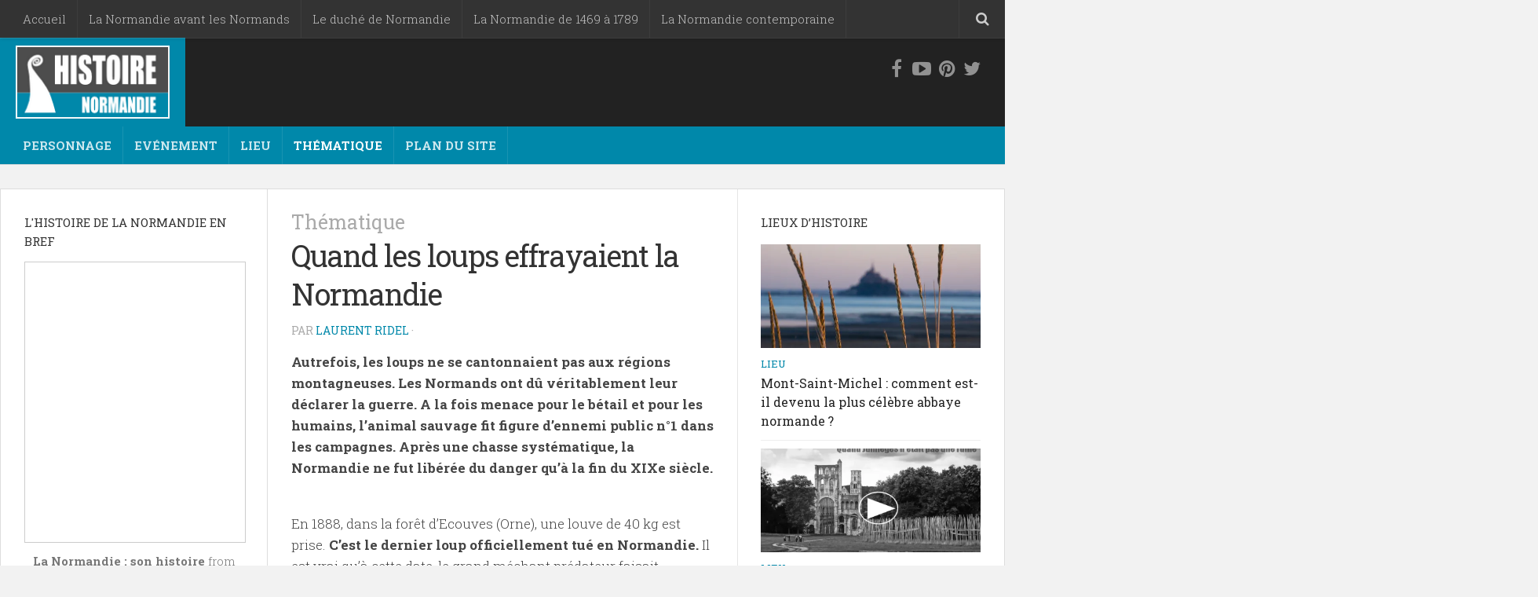

--- FILE ---
content_type: text/html; charset=UTF-8
request_url: https://www.histoire-normandie.fr/quand-les-loups-effrayaient-la-normandie
body_size: 27314
content:
<!DOCTYPE html> 
<html class="no-js" lang="fr-FR">

<head>
	<meta charset="UTF-8">
	<meta name="viewport" content="width=device-width, initial-scale=1.0">
	<link rel="profile" href="http://gmpg.org/xfn/11">
	<link rel="pingback" href="https://www.histoire-normandie.fr/xmlrpc.php">
	
	<title>Quand les loups effrayaient la Normandie - Histoire de la Normandie</title>
<meta name='robots' content='max-image-preview:large' />
	<style>img:is([sizes="auto" i], [sizes^="auto," i]) { contain-intrinsic-size: 3000px 1500px }</style>
	<script>document.documentElement.className = document.documentElement.className.replace("no-js","js");</script>

<!-- This site is optimized with the Yoast SEO plugin v13.4.1 - https://yoast.com/wordpress/plugins/seo/ -->
<meta name="robots" content="max-snippet:-1, max-image-preview:large, max-video-preview:-1"/>
<link rel="canonical" href="https://www.histoire-normandie.fr/quand-les-loups-effrayaient-la-normandie" />
<meta property="og:locale" content="fr_FR" />
<meta property="og:type" content="article" />
<meta property="og:title" content="Quand les loups effrayaient la Normandie - Histoire de la Normandie" />
<meta property="og:description" content="Autrefois, les loups ne se cantonnaient pas aux régions montagneuses. Les Normands ont dû véritablement leur déclarer la guerre. A la fois menace pour le bétail et pour les humains, l&#039;animal sauvage fit figure d&#039;ennemi public n°1 dans les campagnes. La Normandie ne fut libérée du danger qu&#039;à la fin du XIXe siècle." />
<meta property="og:url" content="https://www.histoire-normandie.fr/quand-les-loups-effrayaient-la-normandie" />
<meta property="og:site_name" content="Histoire de la Normandie" />
<meta property="article:publisher" content="https://www.facebook.com/Histoire-Normandie-354986164605766/" />
<meta property="article:section" content="Thématique" />
<meta property="article:published_time" content="2015-11-25T18:54:40+00:00" />
<meta property="article:modified_time" content="2020-05-03T07:21:39+00:00" />
<meta property="og:updated_time" content="2020-05-03T07:21:39+00:00" />
<meta property="og:image" content="https://i0.wp.com/www.histoire-normandie.fr/wp-content/uploads/2015/10/true.jpg?fit=748%2C410&#038;ssl=1" />
<meta property="og:image:secure_url" content="https://i0.wp.com/www.histoire-normandie.fr/wp-content/uploads/2015/10/true.jpg?fit=748%2C410&#038;ssl=1" />
<meta property="og:image:width" content="748" />
<meta property="og:image:height" content="410" />
<meta name="twitter:card" content="summary" />
<meta name="twitter:description" content="Autrefois, les loups ne se cantonnaient pas aux régions montagneuses. Les Normands ont dû véritablement leur déclarer la guerre. A la fois menace pour le bétail et pour les humains, l&#039;animal sauvage fit figure d&#039;ennemi public n°1 dans les campagnes. La Normandie ne fut libérée du danger qu&#039;à la fin du XIXe siècle." />
<meta name="twitter:title" content="Quand les loups effrayaient la Normandie - Histoire de la Normandie" />
<meta name="twitter:image" content="https://i0.wp.com/www.histoire-normandie.fr/wp-content/uploads/2015/10/true.jpg?fit=748%2C410&#038;ssl=1" />
<script type='application/ld+json' class='yoast-schema-graph yoast-schema-graph--main'>{"@context":"https://schema.org","@graph":[{"@type":"WebSite","@id":"https://www.histoire-normandie.fr/#website","url":"https://www.histoire-normandie.fr/","name":"Histoire de la Normandie","inLanguage":"fr-FR","potentialAction":[{"@type":"SearchAction","target":"https://www.histoire-normandie.fr/?s={search_term_string}","query-input":"required name=search_term_string"}]},{"@type":"ImageObject","@id":"https://www.histoire-normandie.fr/quand-les-loups-effrayaient-la-normandie#primaryimage","inLanguage":"fr-FR","url":"https://i0.wp.com/www.histoire-normandie.fr/wp-content/uploads/2015/10/true.jpg?fit=748%2C410&ssl=1","width":748,"height":410,"caption":"Loup d\u00e9vorant une brebis"},{"@type":"WebPage","@id":"https://www.histoire-normandie.fr/quand-les-loups-effrayaient-la-normandie#webpage","url":"https://www.histoire-normandie.fr/quand-les-loups-effrayaient-la-normandie","name":"Quand les loups effrayaient la Normandie - Histoire de la Normandie","isPartOf":{"@id":"https://www.histoire-normandie.fr/#website"},"inLanguage":"fr-FR","primaryImageOfPage":{"@id":"https://www.histoire-normandie.fr/quand-les-loups-effrayaient-la-normandie#primaryimage"},"datePublished":"2015-11-25T18:54:40+00:00","dateModified":"2020-05-03T07:21:39+00:00","author":{"@id":"https://www.histoire-normandie.fr/#/schema/person/64bcfe5ccbccec17a0b4c98ffac22972"},"potentialAction":[{"@type":"ReadAction","target":["https://www.histoire-normandie.fr/quand-les-loups-effrayaient-la-normandie"]}]},{"@type":["Person"],"@id":"https://www.histoire-normandie.fr/#/schema/person/64bcfe5ccbccec17a0b4c98ffac22972","name":"Laurent Ridel","image":{"@type":"ImageObject","@id":"https://www.histoire-normandie.fr/#authorlogo","inLanguage":"fr-FR","url":"https://secure.gravatar.com/avatar/db38ab2bf59820bad29f77ec2a39cbf94ee37d96937825045de7941c10853d5f?s=96&r=g","caption":"Laurent Ridel"},"description":"Historien de formation, je vis en Normandie. Ma passion : d\u00e9vorer des livres et des articles d'historiens qualifi\u00e9s puis cuisiner leurs informations pour vous servir des pages d'histoire, digestes et savoureuses.\r\n\r\nSi vous \u00eates passionn\u00e9s de patrimoine m\u00e9di\u00e9val, je vous invite vers mon second blog : <a href=\"https://decoder-eglises-chateaux.fr\" rel=\"noopener\">D\u00e9coder les \u00e9glises et les ch\u00e2teaux forts</a>","sameAs":[]}]}</script>
<!-- / Yoast SEO plugin. -->

<link rel="alternate" type="application/rss+xml" title="Histoire de la Normandie &raquo; Flux" href="https://www.histoire-normandie.fr/feed" />
<link rel="alternate" type="application/rss+xml" title="Histoire de la Normandie &raquo; Flux des commentaires" href="https://www.histoire-normandie.fr/comments/feed" />
<link href="//fonts.googleapis.com/css?family=Roboto+Slab:400,300italic,300,400italic,700&subset=latin,cyrillic-ext" rel="stylesheet" type="text/css">
<link rel="alternate" type="application/rss+xml" title="Histoire de la Normandie &raquo; Quand les loups effrayaient la Normandie Flux des commentaires" href="https://www.histoire-normandie.fr/quand-les-loups-effrayaient-la-normandie/feed" />
<script type="text/javascript">
/* <![CDATA[ */
window._wpemojiSettings = {"baseUrl":"https:\/\/s.w.org\/images\/core\/emoji\/16.0.1\/72x72\/","ext":".png","svgUrl":"https:\/\/s.w.org\/images\/core\/emoji\/16.0.1\/svg\/","svgExt":".svg","source":{"concatemoji":"https:\/\/www.histoire-normandie.fr\/wp-includes\/js\/wp-emoji-release.min.js?ver=6.8.3"}};
/*! This file is auto-generated */
!function(s,n){var o,i,e;function c(e){try{var t={supportTests:e,timestamp:(new Date).valueOf()};sessionStorage.setItem(o,JSON.stringify(t))}catch(e){}}function p(e,t,n){e.clearRect(0,0,e.canvas.width,e.canvas.height),e.fillText(t,0,0);var t=new Uint32Array(e.getImageData(0,0,e.canvas.width,e.canvas.height).data),a=(e.clearRect(0,0,e.canvas.width,e.canvas.height),e.fillText(n,0,0),new Uint32Array(e.getImageData(0,0,e.canvas.width,e.canvas.height).data));return t.every(function(e,t){return e===a[t]})}function u(e,t){e.clearRect(0,0,e.canvas.width,e.canvas.height),e.fillText(t,0,0);for(var n=e.getImageData(16,16,1,1),a=0;a<n.data.length;a++)if(0!==n.data[a])return!1;return!0}function f(e,t,n,a){switch(t){case"flag":return n(e,"\ud83c\udff3\ufe0f\u200d\u26a7\ufe0f","\ud83c\udff3\ufe0f\u200b\u26a7\ufe0f")?!1:!n(e,"\ud83c\udde8\ud83c\uddf6","\ud83c\udde8\u200b\ud83c\uddf6")&&!n(e,"\ud83c\udff4\udb40\udc67\udb40\udc62\udb40\udc65\udb40\udc6e\udb40\udc67\udb40\udc7f","\ud83c\udff4\u200b\udb40\udc67\u200b\udb40\udc62\u200b\udb40\udc65\u200b\udb40\udc6e\u200b\udb40\udc67\u200b\udb40\udc7f");case"emoji":return!a(e,"\ud83e\udedf")}return!1}function g(e,t,n,a){var r="undefined"!=typeof WorkerGlobalScope&&self instanceof WorkerGlobalScope?new OffscreenCanvas(300,150):s.createElement("canvas"),o=r.getContext("2d",{willReadFrequently:!0}),i=(o.textBaseline="top",o.font="600 32px Arial",{});return e.forEach(function(e){i[e]=t(o,e,n,a)}),i}function t(e){var t=s.createElement("script");t.src=e,t.defer=!0,s.head.appendChild(t)}"undefined"!=typeof Promise&&(o="wpEmojiSettingsSupports",i=["flag","emoji"],n.supports={everything:!0,everythingExceptFlag:!0},e=new Promise(function(e){s.addEventListener("DOMContentLoaded",e,{once:!0})}),new Promise(function(t){var n=function(){try{var e=JSON.parse(sessionStorage.getItem(o));if("object"==typeof e&&"number"==typeof e.timestamp&&(new Date).valueOf()<e.timestamp+604800&&"object"==typeof e.supportTests)return e.supportTests}catch(e){}return null}();if(!n){if("undefined"!=typeof Worker&&"undefined"!=typeof OffscreenCanvas&&"undefined"!=typeof URL&&URL.createObjectURL&&"undefined"!=typeof Blob)try{var e="postMessage("+g.toString()+"("+[JSON.stringify(i),f.toString(),p.toString(),u.toString()].join(",")+"));",a=new Blob([e],{type:"text/javascript"}),r=new Worker(URL.createObjectURL(a),{name:"wpTestEmojiSupports"});return void(r.onmessage=function(e){c(n=e.data),r.terminate(),t(n)})}catch(e){}c(n=g(i,f,p,u))}t(n)}).then(function(e){for(var t in e)n.supports[t]=e[t],n.supports.everything=n.supports.everything&&n.supports[t],"flag"!==t&&(n.supports.everythingExceptFlag=n.supports.everythingExceptFlag&&n.supports[t]);n.supports.everythingExceptFlag=n.supports.everythingExceptFlag&&!n.supports.flag,n.DOMReady=!1,n.readyCallback=function(){n.DOMReady=!0}}).then(function(){return e}).then(function(){var e;n.supports.everything||(n.readyCallback(),(e=n.source||{}).concatemoji?t(e.concatemoji):e.wpemoji&&e.twemoji&&(t(e.twemoji),t(e.wpemoji)))}))}((window,document),window._wpemojiSettings);
/* ]]> */
</script>
<style id='wp-emoji-styles-inline-css' type='text/css'>

	img.wp-smiley, img.emoji {
		display: inline !important;
		border: none !important;
		box-shadow: none !important;
		height: 1em !important;
		width: 1em !important;
		margin: 0 0.07em !important;
		vertical-align: -0.1em !important;
		background: none !important;
		padding: 0 !important;
	}
</style>
<link rel='stylesheet' id='wp-block-library-css' href='https://c0.wp.com/c/6.8.3/wp-includes/css/dist/block-library/style.min.css' type='text/css' media='all' />
<style id='wp-block-library-inline-css' type='text/css'>
.has-text-align-justify{text-align:justify;}
</style>
<style id='classic-theme-styles-inline-css' type='text/css'>
/*! This file is auto-generated */
.wp-block-button__link{color:#fff;background-color:#32373c;border-radius:9999px;box-shadow:none;text-decoration:none;padding:calc(.667em + 2px) calc(1.333em + 2px);font-size:1.125em}.wp-block-file__button{background:#32373c;color:#fff;text-decoration:none}
</style>
<style id='global-styles-inline-css' type='text/css'>
:root{--wp--preset--aspect-ratio--square: 1;--wp--preset--aspect-ratio--4-3: 4/3;--wp--preset--aspect-ratio--3-4: 3/4;--wp--preset--aspect-ratio--3-2: 3/2;--wp--preset--aspect-ratio--2-3: 2/3;--wp--preset--aspect-ratio--16-9: 16/9;--wp--preset--aspect-ratio--9-16: 9/16;--wp--preset--color--black: #000000;--wp--preset--color--cyan-bluish-gray: #abb8c3;--wp--preset--color--white: #ffffff;--wp--preset--color--pale-pink: #f78da7;--wp--preset--color--vivid-red: #cf2e2e;--wp--preset--color--luminous-vivid-orange: #ff6900;--wp--preset--color--luminous-vivid-amber: #fcb900;--wp--preset--color--light-green-cyan: #7bdcb5;--wp--preset--color--vivid-green-cyan: #00d084;--wp--preset--color--pale-cyan-blue: #8ed1fc;--wp--preset--color--vivid-cyan-blue: #0693e3;--wp--preset--color--vivid-purple: #9b51e0;--wp--preset--gradient--vivid-cyan-blue-to-vivid-purple: linear-gradient(135deg,rgba(6,147,227,1) 0%,rgb(155,81,224) 100%);--wp--preset--gradient--light-green-cyan-to-vivid-green-cyan: linear-gradient(135deg,rgb(122,220,180) 0%,rgb(0,208,130) 100%);--wp--preset--gradient--luminous-vivid-amber-to-luminous-vivid-orange: linear-gradient(135deg,rgba(252,185,0,1) 0%,rgba(255,105,0,1) 100%);--wp--preset--gradient--luminous-vivid-orange-to-vivid-red: linear-gradient(135deg,rgba(255,105,0,1) 0%,rgb(207,46,46) 100%);--wp--preset--gradient--very-light-gray-to-cyan-bluish-gray: linear-gradient(135deg,rgb(238,238,238) 0%,rgb(169,184,195) 100%);--wp--preset--gradient--cool-to-warm-spectrum: linear-gradient(135deg,rgb(74,234,220) 0%,rgb(151,120,209) 20%,rgb(207,42,186) 40%,rgb(238,44,130) 60%,rgb(251,105,98) 80%,rgb(254,248,76) 100%);--wp--preset--gradient--blush-light-purple: linear-gradient(135deg,rgb(255,206,236) 0%,rgb(152,150,240) 100%);--wp--preset--gradient--blush-bordeaux: linear-gradient(135deg,rgb(254,205,165) 0%,rgb(254,45,45) 50%,rgb(107,0,62) 100%);--wp--preset--gradient--luminous-dusk: linear-gradient(135deg,rgb(255,203,112) 0%,rgb(199,81,192) 50%,rgb(65,88,208) 100%);--wp--preset--gradient--pale-ocean: linear-gradient(135deg,rgb(255,245,203) 0%,rgb(182,227,212) 50%,rgb(51,167,181) 100%);--wp--preset--gradient--electric-grass: linear-gradient(135deg,rgb(202,248,128) 0%,rgb(113,206,126) 100%);--wp--preset--gradient--midnight: linear-gradient(135deg,rgb(2,3,129) 0%,rgb(40,116,252) 100%);--wp--preset--font-size--small: 13px;--wp--preset--font-size--medium: 20px;--wp--preset--font-size--large: 36px;--wp--preset--font-size--x-large: 42px;--wp--preset--spacing--20: 0.44rem;--wp--preset--spacing--30: 0.67rem;--wp--preset--spacing--40: 1rem;--wp--preset--spacing--50: 1.5rem;--wp--preset--spacing--60: 2.25rem;--wp--preset--spacing--70: 3.38rem;--wp--preset--spacing--80: 5.06rem;--wp--preset--shadow--natural: 6px 6px 9px rgba(0, 0, 0, 0.2);--wp--preset--shadow--deep: 12px 12px 50px rgba(0, 0, 0, 0.4);--wp--preset--shadow--sharp: 6px 6px 0px rgba(0, 0, 0, 0.2);--wp--preset--shadow--outlined: 6px 6px 0px -3px rgba(255, 255, 255, 1), 6px 6px rgba(0, 0, 0, 1);--wp--preset--shadow--crisp: 6px 6px 0px rgba(0, 0, 0, 1);}:where(.is-layout-flex){gap: 0.5em;}:where(.is-layout-grid){gap: 0.5em;}body .is-layout-flex{display: flex;}.is-layout-flex{flex-wrap: wrap;align-items: center;}.is-layout-flex > :is(*, div){margin: 0;}body .is-layout-grid{display: grid;}.is-layout-grid > :is(*, div){margin: 0;}:where(.wp-block-columns.is-layout-flex){gap: 2em;}:where(.wp-block-columns.is-layout-grid){gap: 2em;}:where(.wp-block-post-template.is-layout-flex){gap: 1.25em;}:where(.wp-block-post-template.is-layout-grid){gap: 1.25em;}.has-black-color{color: var(--wp--preset--color--black) !important;}.has-cyan-bluish-gray-color{color: var(--wp--preset--color--cyan-bluish-gray) !important;}.has-white-color{color: var(--wp--preset--color--white) !important;}.has-pale-pink-color{color: var(--wp--preset--color--pale-pink) !important;}.has-vivid-red-color{color: var(--wp--preset--color--vivid-red) !important;}.has-luminous-vivid-orange-color{color: var(--wp--preset--color--luminous-vivid-orange) !important;}.has-luminous-vivid-amber-color{color: var(--wp--preset--color--luminous-vivid-amber) !important;}.has-light-green-cyan-color{color: var(--wp--preset--color--light-green-cyan) !important;}.has-vivid-green-cyan-color{color: var(--wp--preset--color--vivid-green-cyan) !important;}.has-pale-cyan-blue-color{color: var(--wp--preset--color--pale-cyan-blue) !important;}.has-vivid-cyan-blue-color{color: var(--wp--preset--color--vivid-cyan-blue) !important;}.has-vivid-purple-color{color: var(--wp--preset--color--vivid-purple) !important;}.has-black-background-color{background-color: var(--wp--preset--color--black) !important;}.has-cyan-bluish-gray-background-color{background-color: var(--wp--preset--color--cyan-bluish-gray) !important;}.has-white-background-color{background-color: var(--wp--preset--color--white) !important;}.has-pale-pink-background-color{background-color: var(--wp--preset--color--pale-pink) !important;}.has-vivid-red-background-color{background-color: var(--wp--preset--color--vivid-red) !important;}.has-luminous-vivid-orange-background-color{background-color: var(--wp--preset--color--luminous-vivid-orange) !important;}.has-luminous-vivid-amber-background-color{background-color: var(--wp--preset--color--luminous-vivid-amber) !important;}.has-light-green-cyan-background-color{background-color: var(--wp--preset--color--light-green-cyan) !important;}.has-vivid-green-cyan-background-color{background-color: var(--wp--preset--color--vivid-green-cyan) !important;}.has-pale-cyan-blue-background-color{background-color: var(--wp--preset--color--pale-cyan-blue) !important;}.has-vivid-cyan-blue-background-color{background-color: var(--wp--preset--color--vivid-cyan-blue) !important;}.has-vivid-purple-background-color{background-color: var(--wp--preset--color--vivid-purple) !important;}.has-black-border-color{border-color: var(--wp--preset--color--black) !important;}.has-cyan-bluish-gray-border-color{border-color: var(--wp--preset--color--cyan-bluish-gray) !important;}.has-white-border-color{border-color: var(--wp--preset--color--white) !important;}.has-pale-pink-border-color{border-color: var(--wp--preset--color--pale-pink) !important;}.has-vivid-red-border-color{border-color: var(--wp--preset--color--vivid-red) !important;}.has-luminous-vivid-orange-border-color{border-color: var(--wp--preset--color--luminous-vivid-orange) !important;}.has-luminous-vivid-amber-border-color{border-color: var(--wp--preset--color--luminous-vivid-amber) !important;}.has-light-green-cyan-border-color{border-color: var(--wp--preset--color--light-green-cyan) !important;}.has-vivid-green-cyan-border-color{border-color: var(--wp--preset--color--vivid-green-cyan) !important;}.has-pale-cyan-blue-border-color{border-color: var(--wp--preset--color--pale-cyan-blue) !important;}.has-vivid-cyan-blue-border-color{border-color: var(--wp--preset--color--vivid-cyan-blue) !important;}.has-vivid-purple-border-color{border-color: var(--wp--preset--color--vivid-purple) !important;}.has-vivid-cyan-blue-to-vivid-purple-gradient-background{background: var(--wp--preset--gradient--vivid-cyan-blue-to-vivid-purple) !important;}.has-light-green-cyan-to-vivid-green-cyan-gradient-background{background: var(--wp--preset--gradient--light-green-cyan-to-vivid-green-cyan) !important;}.has-luminous-vivid-amber-to-luminous-vivid-orange-gradient-background{background: var(--wp--preset--gradient--luminous-vivid-amber-to-luminous-vivid-orange) !important;}.has-luminous-vivid-orange-to-vivid-red-gradient-background{background: var(--wp--preset--gradient--luminous-vivid-orange-to-vivid-red) !important;}.has-very-light-gray-to-cyan-bluish-gray-gradient-background{background: var(--wp--preset--gradient--very-light-gray-to-cyan-bluish-gray) !important;}.has-cool-to-warm-spectrum-gradient-background{background: var(--wp--preset--gradient--cool-to-warm-spectrum) !important;}.has-blush-light-purple-gradient-background{background: var(--wp--preset--gradient--blush-light-purple) !important;}.has-blush-bordeaux-gradient-background{background: var(--wp--preset--gradient--blush-bordeaux) !important;}.has-luminous-dusk-gradient-background{background: var(--wp--preset--gradient--luminous-dusk) !important;}.has-pale-ocean-gradient-background{background: var(--wp--preset--gradient--pale-ocean) !important;}.has-electric-grass-gradient-background{background: var(--wp--preset--gradient--electric-grass) !important;}.has-midnight-gradient-background{background: var(--wp--preset--gradient--midnight) !important;}.has-small-font-size{font-size: var(--wp--preset--font-size--small) !important;}.has-medium-font-size{font-size: var(--wp--preset--font-size--medium) !important;}.has-large-font-size{font-size: var(--wp--preset--font-size--large) !important;}.has-x-large-font-size{font-size: var(--wp--preset--font-size--x-large) !important;}
:where(.wp-block-post-template.is-layout-flex){gap: 1.25em;}:where(.wp-block-post-template.is-layout-grid){gap: 1.25em;}
:where(.wp-block-columns.is-layout-flex){gap: 2em;}:where(.wp-block-columns.is-layout-grid){gap: 2em;}
:root :where(.wp-block-pullquote){font-size: 1.5em;line-height: 1.6;}
</style>
<link rel='stylesheet' id='contact-form-7-css' href='https://www.histoire-normandie.fr/wp-content/plugins/contact-form-7/includes/css/styles.css?ver=5.1.8' type='text/css' media='all' />
<link rel='stylesheet' id='style-css' href='https://www.histoire-normandie.fr/wp-content/themes/magaziner/magaziner/style.css?ver=6.8.3' type='text/css' media='all' />
<link rel='stylesheet' id='responsive-css' href='https://www.histoire-normandie.fr/wp-content/themes/magaziner/magaziner/responsive.css?ver=6.8.3' type='text/css' media='all' />
<link rel='stylesheet' id='custom-css' href='https://www.histoire-normandie.fr/wp-content/themes/magaziner/magaziner/custom.css?ver=6.8.3' type='text/css' media='all' />
<link rel='stylesheet' id='owl-carousel-css' href='https://www.histoire-normandie.fr/wp-content/themes/magaziner/magaziner/css/owl.carousel.css?ver=6.8.3' type='text/css' media='all' />
<link rel='stylesheet' id='owl-theme-css' href='https://www.histoire-normandie.fr/wp-content/themes/magaziner/magaziner/css/owl.theme.css?ver=6.8.3' type='text/css' media='all' />
<link rel='stylesheet' id='font-awesome-css' href='https://www.histoire-normandie.fr/wp-content/themes/magaziner/magaziner/fonts/font-awesome.min.css?ver=6.8.3' type='text/css' media='all' />
<style id='akismet-widget-style-inline-css' type='text/css'>

			.a-stats {
				--akismet-color-mid-green: #357b49;
				--akismet-color-white: #fff;
				--akismet-color-light-grey: #f6f7f7;

				max-width: 350px;
				width: auto;
			}

			.a-stats * {
				all: unset;
				box-sizing: border-box;
			}

			.a-stats strong {
				font-weight: 600;
			}

			.a-stats a.a-stats__link,
			.a-stats a.a-stats__link:visited,
			.a-stats a.a-stats__link:active {
				background: var(--akismet-color-mid-green);
				border: none;
				box-shadow: none;
				border-radius: 8px;
				color: var(--akismet-color-white);
				cursor: pointer;
				display: block;
				font-family: -apple-system, BlinkMacSystemFont, 'Segoe UI', 'Roboto', 'Oxygen-Sans', 'Ubuntu', 'Cantarell', 'Helvetica Neue', sans-serif;
				font-weight: 500;
				padding: 12px;
				text-align: center;
				text-decoration: none;
				transition: all 0.2s ease;
			}

			/* Extra specificity to deal with TwentyTwentyOne focus style */
			.widget .a-stats a.a-stats__link:focus {
				background: var(--akismet-color-mid-green);
				color: var(--akismet-color-white);
				text-decoration: none;
			}

			.a-stats a.a-stats__link:hover {
				filter: brightness(110%);
				box-shadow: 0 4px 12px rgba(0, 0, 0, 0.06), 0 0 2px rgba(0, 0, 0, 0.16);
			}

			.a-stats .count {
				color: var(--akismet-color-white);
				display: block;
				font-size: 1.5em;
				line-height: 1.4;
				padding: 0 13px;
				white-space: nowrap;
			}
		
</style>
<link rel='stylesheet' id='open-sans-css' href='https://fonts.googleapis.com/css?family=Open+Sans%3A300italic%2C400italic%2C600italic%2C300%2C400%2C600&#038;subset=latin%2Clatin-ext&#038;display=fallback&#038;ver=6.8.3' type='text/css' media='all' />
<link rel='stylesheet' id='jetpack_css-css' href='https://c0.wp.com/p/jetpack/8.3.3/css/jetpack.css' type='text/css' media='all' />
<script type="text/javascript" src="https://c0.wp.com/c/6.8.3/wp-includes/js/jquery/jquery.min.js" id="jquery-core-js"></script>
<script type="text/javascript" src="https://c0.wp.com/c/6.8.3/wp-includes/js/jquery/jquery-migrate.min.js" id="jquery-migrate-js"></script>
<script type="text/javascript" src="https://www.histoire-normandie.fr/wp-content/themes/magaziner/magaziner/js/jquery.flexslider.min.js?ver=6.8.3" id="flexslider-js"></script>
<script type="text/javascript" src="https://c0.wp.com/p/jetpack/8.3.3/_inc/build/postmessage.min.js" id="postmessage-js"></script>
<script type="text/javascript" src="https://c0.wp.com/p/jetpack/8.3.3/_inc/build/jquery.jetpack-resize.min.js" id="jetpack_resize-js"></script>
<link rel="https://api.w.org/" href="https://www.histoire-normandie.fr/wp-json/" /><link rel="alternate" title="JSON" type="application/json" href="https://www.histoire-normandie.fr/wp-json/wp/v2/posts/2204" /><link rel="EditURI" type="application/rsd+xml" title="RSD" href="https://www.histoire-normandie.fr/xmlrpc.php?rsd" />
<meta name="generator" content="WordPress 6.8.3" />
<link rel='shortlink' href='https://www.histoire-normandie.fr/?p=2204' />
<link rel="alternate" title="oEmbed (JSON)" type="application/json+oembed" href="https://www.histoire-normandie.fr/wp-json/oembed/1.0/embed?url=https%3A%2F%2Fwww.histoire-normandie.fr%2Fquand-les-loups-effrayaient-la-normandie" />
<link rel="alternate" title="oEmbed (XML)" type="text/xml+oembed" href="https://www.histoire-normandie.fr/wp-json/oembed/1.0/embed?url=https%3A%2F%2Fwww.histoire-normandie.fr%2Fquand-les-loups-effrayaient-la-normandie&#038;format=xml" />

<link rel='dns-prefetch' href='//c0.wp.com'/>
<link rel='dns-prefetch' href='//i0.wp.com'/>
<link rel='dns-prefetch' href='//i1.wp.com'/>
<link rel='dns-prefetch' href='//i2.wp.com'/>
<link rel='dns-prefetch' href='//widgets.wp.com'/>
<style type='text/css'>img#wpstats{display:none}</style><link rel="shortcut icon" href="http://www.histoire-normandie.fr/wp-content/uploads/2015/09/favicon.png" />
<!--[if lt IE 9]>
<script src="https://www.histoire-normandie.fr/wp-content/themes/magaziner/magaziner/js/ie/html5.js"></script>
<script src="https://www.histoire-normandie.fr/wp-content/themes/magaziner/magaziner/js/ie/selectivizr.js"></script>
<![endif]-->
			<style type="text/css">
				/* If html does not have either class, do not show lazy loaded images. */
				html:not( .jetpack-lazy-images-js-enabled ):not( .js ) .jetpack-lazy-image {
					display: none;
				}
			</style>
			<script>
				document.documentElement.classList.add(
					'jetpack-lazy-images-js-enabled'
				);
			</script>
		<style type="text/css">
/* Dynamic CSS: For no styles in head, copy and put the css below in your custom.css or child theme's style.css, disable dynamic styles */
body { font-family: "Roboto Slab", Arial, sans-serif; }

::selection { background-color: #0088aa; }
::-moz-selection { background-color: #0088aa; }

a,
.themeform label .required,
.post-hover:hover .post-title a,
.post-title a:hover,
.post-nav li a:hover span,
.post-nav li a:hover i,
.content .post-nav li a:hover i,
.post-related a:hover,
.widget a:hover,
.widget_rss ul li a,
.widget_calendar a,
.alx-tabs-nav li.active a,
.alx-tab .tab-item-category a,
.alx-posts .post-item-category a,
.alx-tab li:hover .tab-item-title a,
.alx-tab li:hover .tab-item-comment a,
.alx-posts li:hover .post-item-title a,
.comment-tabs li.active a,
.comment-awaiting-moderation,
.child-menu a:hover,
.child-menu .current_page_item > a,
.wp-pagenavi a { color: #0088aa; }

.site-title,
#nav-header.nav-container,
#nav-header .nav ul,
.themeform input[type="submit"],
.themeform button[type="submit"],
.sidebar-toggle,
.post-tags a:hover,
.widget_calendar caption,
.author-bio .bio-avatar:after,
.commentlist li.bypostauthor > .comment-body:after,
.commentlist li.comment-author-admin > .comment-body:after,
.jp-play-bar,
.jp-volume-bar-value { background-color: #0088aa; }

#header .container-inner > .pad,
.post-format .format-container { border-color: #0088aa; }

.alx-tabs-nav li.active a,
.comment-tabs li.active a,
.wp-pagenavi a:hover,
.wp-pagenavi a:active,
.wp-pagenavi span.current { border-bottom-color: #0088aa!important; }				
				

.search-expand,
#nav-topbar.nav-container { background-color: #333333; }
@media only screen and (min-width: 720px) {
	#nav-topbar .nav ul { background-color: #333333; }
}			
				
#header { background-color: #222222; }
.site-title a img { max-height: 93px; }
</style>
</head>

<body class="wp-singular post-template-default single single-post postid-2204 single-format-standard wp-theme-magazinermagaziner col-3cm full-width topbar-enabled chrome">

<div id="wrapper">

	<header id="header">
		
					<nav class="nav-container group" id="nav-topbar">
				<div class="nav-toggle"><i class="fa fa-bars"></i></div>
				<div class="nav-text"><!-- put your mobile menu text here --></div>
				<div class="nav-wrap container"><ul id="menu-top-menu" class="nav container-inner group"><li id="menu-item-1855" class="menu-item menu-item-type-custom menu-item-object-custom menu-item-home menu-item-1855"><a href="http://www.histoire-normandie.fr/">Accueil</a></li>
<li id="menu-item-1856" class="menu-item menu-item-type-post_type menu-item-object-page menu-item-1856"><a href="https://www.histoire-normandie.fr/la-normandie-avant-les-normands">La Normandie avant les Normands</a></li>
<li id="menu-item-1857" class="menu-item menu-item-type-post_type menu-item-object-page menu-item-1857"><a href="https://www.histoire-normandie.fr/le-duche-de-normandie">Le duché de Normandie</a></li>
<li id="menu-item-1858" class="menu-item menu-item-type-post_type menu-item-object-page menu-item-1858"><a href="https://www.histoire-normandie.fr/la-normandie-de-1469-a-1789">La Normandie de 1469 à 1789</a></li>
<li id="menu-item-1859" class="menu-item menu-item-type-post_type menu-item-object-page menu-item-1859"><a href="https://www.histoire-normandie.fr/la-normandie-contemporaine">La Normandie contemporaine</a></li>
</ul></div>
				
				<div class="container">
					<div class="container-inner">		
						<div class="toggle-search"><i class="fa fa-search"></i></div>
						<div class="search-expand">
							<div class="search-expand-inner">
								<form method="get" class="searchform themeform" action="https://www.histoire-normandie.fr/">
	<div>
		<input type="text" class="search" name="s" onblur="if(this.value=='')this.value='To search type and hit enter';" onfocus="if(this.value=='To search type and hit enter')this.value='';" value="Pour chercher, tapez puis appuyez sur la touche Entrée de votre clavier" />
	</div>
</form>							</div>
						</div>
					</div><!--/.container-inner-->
				</div><!--/.container-->
				
			</nav><!--/#nav-topbar-->
				
		<div id="header-top">
					
			<div class="container-inner group">
			
								
				<ul class="social-links"><li><a rel="nofollow" class="social-tooltip" title="Facebook" href="https://www.facebook.com/La-Normandie-toute-une-histoire-354986164605766/" target="Array"><i class="fa fa-facebook" ></i></a></li><li><a rel="nofollow" class="social-tooltip" title="Youtube" href="https://www.youtube.com/channel/UCoWWyyZsBL5tE_CuzONDHzQ" target="Array"><i class="fa fa-youtube-play" ></i></a></li><li><a rel="nofollow" class="social-tooltip" title="Pinterest" href="https://fr.pinterest.com/histoirenorm/" target="Array"><i class="fa fa-pinterest" ></i></a></li><li><a rel="nofollow" class="social-tooltip" title="Twitter" href="https://twitter.com/normandistory" target="Array"><i class="fa fa-twitter" ></i></a></li></ul>				<p class="site-title"><a href="https://www.histoire-normandie.fr/" rel="home"><img src="http://www.histoire-normandie.fr/wp-content/uploads/2015/09/logo_2015_200px_border.png" alt="Histoire de la Normandie"></a></p>
				<p class="site-description"></p>
			</div><!--/.container-->
			
		</div><!--/#header-top-->
		<div id="header-bottom">
			
			<div class="container-inner group">

									<nav class="nav-container group" id="nav-header">
						<div class="nav-toggle"><i class="fa fa-bars"></i></div>
						<div class="nav-text"><!-- put your mobile menu text here --></div>
						<div class="nav-wrap container"><ul id="menu-mes-categories" class="nav group"><li id="menu-item-546" class="menu-item menu-item-type-taxonomy menu-item-object-category menu-item-546"><a href="https://www.histoire-normandie.fr/category/histoire-de-personnages">Personnage</a></li>
<li id="menu-item-547" class="menu-item menu-item-type-taxonomy menu-item-object-category menu-item-547"><a href="https://www.histoire-normandie.fr/category/zoom-sur-un-evenement">Evénement</a></li>
<li id="menu-item-978" class="menu-item menu-item-type-taxonomy menu-item-object-category menu-item-978"><a href="https://www.histoire-normandie.fr/category/histoire-de-lieux">Lieu</a></li>
<li id="menu-item-548" class="menu-item menu-item-type-taxonomy menu-item-object-category current-post-ancestor current-menu-parent current-post-parent menu-item-548"><a href="https://www.histoire-normandie.fr/category/histoires-inclassables">Thématique</a></li>
<li id="menu-item-2843" class="menu-item menu-item-type-post_type menu-item-object-page menu-item-2843"><a href="https://www.histoire-normandie.fr/plan-du-site">Plan du site</a></li>
</ul></div>
					</nav><!--/#nav-header-->
								
							
			</div><!--/.container-->
		
		</div><!--/#header-bottom-->
		
	</header><!--/#header-->
	
	<div class="container" id="page">
		<div class="container-inner">
			
			
			
			<div class="main">
				<div class="main-inner group">
<section class="content">
	
	<div class="pad group">
	
		<div class="page-title group">

			<ul class="meta-single group">
			<li class="category"><a href="https://www.histoire-normandie.fr/category/histoires-inclassables" rel="category tag">Thématique</a></li>
					</ul>
		
	
</div><!--/.page-title-->		
					<article class="post-2204 post type-post status-publish format-standard has-post-thumbnail hentry category-histoires-inclassables">	
					
				<h1 class="post-title">Quand les loups effrayaient la Normandie</h1>
				<p class="post-byline">par <a href="https://www.histoire-normandie.fr/author/hpadmin" title="Articles par Laurent Ridel" rel="author">Laurent Ridel</a> &middot; </p>
							
								
				<div class="clear"></div>
				
				<div class="entry">	
					<div class="entry-inner">
						<p><strong>Autrefois, les loups ne se cantonnaient pas aux régions montagneuses. Les Normands ont dû véritablement leur déclarer la guerre. A la fois menace pour le bétail et pour les humains, l&rsquo;animal sauvage fit figure d&rsquo;ennemi public n°1 dans les campagnes. Après une chasse systématique, la Normandie ne fut libérée du danger qu&rsquo;à la fin du XIXe siècle.  </strong></p>
<p>En 1888, dans la forêt d&rsquo;Ecouves (Orne), une louve de 40 kg est prise. <strong>C&rsquo;est le dernier loup officiellement tué en Normandie.</strong> Il est vrai qu&rsquo;à cette date, le grand méchant prédateur faisait beaucoup moins peur. Depuis les années 1770, les mentions de l&rsquo;animal étaient devenues anecdotiques et ses rares attaques ciblaient exceptionnellement les humains.</p>
<div id="attachment_2205" style="width: 758px" class="wp-caption aligncenter"><a href="https://i0.wp.com/www.histoire-normandie.fr/wp-content/uploads/2015/10/true.jpg"><img fetchpriority="high" decoding="async" aria-describedby="caption-attachment-2205" class="size-full wp-image-2205 jetpack-lazy-image" src="https://i0.wp.com/www.histoire-normandie.fr/wp-content/uploads/2015/10/true.jpg?resize=720%2C395" alt="Loup dévorant une brebis" width="720" height="395" data-recalc-dims="1" data-lazy-srcset="https://i0.wp.com/www.histoire-normandie.fr/wp-content/uploads/2015/10/true.jpg?w=748&amp;ssl=1 748w, https://i0.wp.com/www.histoire-normandie.fr/wp-content/uploads/2015/10/true.jpg?resize=300%2C164&amp;ssl=1 300w" data-lazy-sizes="(max-width: 720px) 100vw, 720px" data-lazy-src="https://i0.wp.com/www.histoire-normandie.fr/wp-content/uploads/2015/10/true.jpg?resize=720%2C395&amp;is-pending-load=1" srcset="[data-uri]"><noscript><img fetchpriority="high" decoding="async" aria-describedby="caption-attachment-2205" class="size-full wp-image-2205" src="https://i0.wp.com/www.histoire-normandie.fr/wp-content/uploads/2015/10/true.jpg?resize=720%2C395" alt="Loup dévorant une brebis" width="720" height="395" srcset="https://i0.wp.com/www.histoire-normandie.fr/wp-content/uploads/2015/10/true.jpg?w=748&amp;ssl=1 748w, https://i0.wp.com/www.histoire-normandie.fr/wp-content/uploads/2015/10/true.jpg?resize=300%2C164&amp;ssl=1 300w" sizes="(max-width: 720px) 100vw, 720px" data-recalc-dims="1" /></noscript></a><p id="caption-attachment-2205" class="wp-caption-text">Les loups pouvaient être anthropophages, l&rsquo;historien Jean-Marc Moriceau a comptabilisé au moins 3000 actes de décès en France liés à l&rsquo;animal.  Mais leurs attaques concernaient surtout le bétail. Jacques-Raymond Brascassat (1804 &#8211; 1867),<br /><em>Loup dévorant une brebis</em> (détail, musée du Louvre).</p></div>
<p>Toutefois, pendant des milliers d&rsquo;années, le loup a trouvé sa place en Normandie. En témoignent les noms de villes ou villages (Chanteloup, et ses variantes Canteloup ou Canteleu) et de lieux-dits en forêt (« la fosse au loup », qui rappelle la présence d&rsquo;un piège). <strong>Loin d&rsquo;être une légende destinée à effrayer les enfants, le loup fut une menace quotidienne pour les Normands.</strong> En 1725, une quinzaine de voituriers de Champsecret (Orne) se rendent chez le notaire. Ils souscrivent un contrat d&rsquo;assurance pour se prémunir des attaques de loups contre leurs chevaux. En dehors des animaux, les victimes du prédateur étaient de préférence les enfants en raison de leur faiblesse et de leur activité risquée : c&rsquo;était eux qui emmenaient et gardaient les troupeaux à l&rsquo;orée des bois. A l&rsquo;image du Gévaudan, la Normandie  eut ses « <strong>bêtes</strong> », celle d’Évreux ou celle du Cinglais qui frappèrent dans les années 1630. En 1770, un garde-chasse de Franqueville-Saint-Pierre abattit un spécimen « d&rsquo;une grandeur extraordinaire ». Le subdélégué de l&rsquo;intendant de Caen estima que l&rsquo;animal méritait un empaillement d&rsquo;autant que les « naturalistes » qui l&rsquo;avaient observé hésitaient à le définir comme un loup normal.</p>
<p><strong>Après la Révolution, le loup ne put lutter face à l&rsquo;homme</strong>. Le port d&rsquo;armes s&rsquo;était démocratisé et les fusils, plus précis et plus rapide, firent mouche plus souvent. En 1859, à la nouvelle de deux moutons  « dérobés » par un loup pendant la nuit, le maire de Blangy-le-Château (Calvados) organisa une battue. Soixante chasseurs et traqueurs répondirent présents. La battue commença à 15h30. Après une demi-heure, le loup, en fait une louve, fut repérée mais, comme tous ses congénères, la bête fit preuve d&rsquo;une formidable endurance à l&rsquo;effort et à la douleur. Elle reçut trois blessures au plomb mais n&rsquo;en continua pas moins sa course. Un chasseur porta le coup fatal  à l&rsquo;épaule. La traque avait duré trois heures.</p>
<div id="attachment_2206" style="width: 630px" class="wp-caption aligncenter"><a href="https://i1.wp.com/www.histoire-normandie.fr/wp-content/uploads/2015/10/true2.jpg"><img decoding="async" aria-describedby="caption-attachment-2206" class="size-full wp-image-2206 jetpack-lazy-image" src="https://i1.wp.com/www.histoire-normandie.fr/wp-content/uploads/2015/10/true2.jpg?resize=620%2C650" alt="Hallali du loup" width="620" height="650" data-recalc-dims="1" data-lazy-srcset="https://i1.wp.com/www.histoire-normandie.fr/wp-content/uploads/2015/10/true2.jpg?w=620&amp;ssl=1 620w, https://i1.wp.com/www.histoire-normandie.fr/wp-content/uploads/2015/10/true2.jpg?resize=286%2C300&amp;ssl=1 286w" data-lazy-sizes="(max-width: 620px) 100vw, 620px" data-lazy-src="https://i1.wp.com/www.histoire-normandie.fr/wp-content/uploads/2015/10/true2.jpg?resize=620%2C650&amp;is-pending-load=1" srcset="[data-uri]"><noscript><img decoding="async" aria-describedby="caption-attachment-2206" class="size-full wp-image-2206" src="https://i1.wp.com/www.histoire-normandie.fr/wp-content/uploads/2015/10/true2.jpg?resize=620%2C650" alt="Hallali du loup" width="620" height="650" srcset="https://i1.wp.com/www.histoire-normandie.fr/wp-content/uploads/2015/10/true2.jpg?w=620&amp;ssl=1 620w, https://i1.wp.com/www.histoire-normandie.fr/wp-content/uploads/2015/10/true2.jpg?resize=286%2C300&amp;ssl=1 286w" sizes="(max-width: 620px) 100vw, 620px" data-recalc-dims="1" /></noscript></a><p id="caption-attachment-2206" class="wp-caption-text">Jean Baptiste Oudry &#8211; <em>Hallali du loup</em> (1725). Jusqu&rsquo;à la Révolution, seuls ceux qui bénéficiaient du droit de port d&rsquo;armes et d&rsquo;une meute de chiens, c&rsquo;est-à-dire les nobles, avaient des chances de tuer des loups (musée Condé, à Chantilly).</p></div>
<p>Éradiqué aussi de France,<strong> le loup est naturellement de retour</strong> dans le pays depuis le début des années 1990. Depuis les Alpes, il réoccupe progressivement son ancien territoire. En 2020, se multiplient les <a href="https://www.francebleu.fr/infos/environnement/la-presence-d-un-loup-en-normandie-se-confirme-1588415550">signalements lupins en Normandie</a>. Les forêts normands vont-elles de nouveau devenir inquiétantes ?</p>
<h5>A lire</h5>
<div class="csl-bib-body">
<ul>
<li class="csl-entry">Moriceau Jean-Marc, <i>L’homme contre le loup: une guerre de deux mille ans</i>, Paris, France, Fayard, 2011.</li>
<li class="csl-entry">Moriceau Jean-Marc, <i>Histoire du méchant loup: 3000 attaques sur l’homme en France</i>, Paris, France, Fayard, 2007.</li>
</ul>
</div>
											</div>
					<div class="clear"></div>				
				</div><!--/.entry-->

			</article><!--/.post-->				
				
		<div class="clear"></div>
		
				
		<div class="sharrre-container group">
	<div id="twitter" data-url="https://www.histoire-normandie.fr/quand-les-loups-effrayaient-la-normandie" data-text="Quand les loups effrayaient la Normandie" data-title="Tweet"></div>
	<div id="facebook" data-url="https://www.histoire-normandie.fr/quand-les-loups-effrayaient-la-normandie" data-text="Quand les loups effrayaient la Normandie" data-title="Like"></div>
	<div id="googleplus" data-url="https://www.histoire-normandie.fr/quand-les-loups-effrayaient-la-normandie" data-text="Quand les loups effrayaient la Normandie" data-title="+1"></div>
	<div id="pinterest" data-url="https://www.histoire-normandie.fr/quand-les-loups-effrayaient-la-normandie" data-text="Quand les loups effrayaient la Normandie" data-title="Pin It"></div>
</div><!--/.sharrre-container-->

<script type="text/javascript">
	// Sharrre
	jQuery(document).ready(function(){
		jQuery('#twitter').sharrre({
			share: {
				twitter: true
			},
			template: '<a class="box group" href="#"><div class="count" href="#">{total}</div><div class="share"><i class="fa fa-twitter"></i></div></a>',
			enableHover: false,
			enableTracking: true,
			buttons: { twitter: {via: ''}},
			click: function(api, options){
				api.simulateClick();
				api.openPopup('twitter');
			}
		});
		jQuery('#facebook').sharrre({
			share: {
				facebook: true
			},
			template: '<a class="box group" href="#"><div class="count" href="#">{total}</div><div class="share"><i class="fa fa-facebook-square"></i></div></a>',
			enableHover: false,
			enableTracking: true,
			click: function(api, options){
				api.simulateClick();
				api.openPopup('facebook');
			}
		});
		jQuery('#googleplus').sharrre({
			share: {
				googlePlus: true
			},
			template: '<a class="box group" href="#"><div class="count" href="#">{total}</div><div class="share"><i class="fa fa-google-plus-square"></i></div></a>',
			enableHover: false,
			enableTracking: true,
			urlCurl: 'https://www.histoire-normandie.fr/wp-content/themes/magaziner/magaziner/js/sharrre.php',
			click: function(api, options){
				api.simulateClick();
				api.openPopup('googlePlus');
			}
		});
		jQuery('#pinterest').sharrre({
			share: {
				pinterest: true
			},
			template: '<a class="box group" href="#" rel="nofollow"><div class="count" href="#">{total}</div><div class="share"><i class="fa fa-pinterest"></i></div></a>',
			enableHover: false,
			enableTracking: true,
			buttons: {
			pinterest: {
				description: 'Quand les loups effrayaient la Normandie',media: 'https://www.histoire-normandie.fr/wp-content/uploads/2015/10/true.jpg'				}
			},
			click: function(api, options){
				api.simulateClick();
				api.openPopup('pinterest');
			}
		});
	});
</script>		
					<div class="author-bio">
				<div class="bio-avatar"><img alt src="https://secure.gravatar.com/avatar/db38ab2bf59820bad29f77ec2a39cbf94ee37d96937825045de7941c10853d5f?s=128&#038;r=g" class="avatar avatar-128 photo jetpack-lazy-image" height="128" width="128" loading="lazy" decoding="async" data-lazy-srcset="https://secure.gravatar.com/avatar/db38ab2bf59820bad29f77ec2a39cbf94ee37d96937825045de7941c10853d5f?s=256&#038;r=g 2x" data-lazy-src="https://secure.gravatar.com/avatar/db38ab2bf59820bad29f77ec2a39cbf94ee37d96937825045de7941c10853d5f?s=128&amp;is-pending-load=1#038;r=g" srcset="[data-uri]"><noscript><img alt='' src='https://secure.gravatar.com/avatar/db38ab2bf59820bad29f77ec2a39cbf94ee37d96937825045de7941c10853d5f?s=128&#038;r=g' srcset='https://secure.gravatar.com/avatar/db38ab2bf59820bad29f77ec2a39cbf94ee37d96937825045de7941c10853d5f?s=256&#038;r=g 2x' class='avatar avatar-128 photo' height='128' width='128' loading='lazy' decoding='async'/></noscript></div>
				<p class="bio-name">Laurent Ridel</p>
				<p class="bio-desc">Historien de formation, je vis en Normandie. Ma passion : dévorer des livres et des articles d'historiens qualifiés puis cuisiner leurs informations pour vous servir des pages d'histoire, digestes et savoureuses.

Si vous êtes passionnés de patrimoine médiéval, je vous invite vers mon second blog : <a href="https://decoder-eglises-chateaux.fr" rel="noopener">Décoder les églises et les châteaux forts</a></p>
				<div class="clear"></div>
			</div>
				
				
		

		
		
<section id="comments" class="themeform">
	
		
		<h3 class="heading">13 Responses</h3>
	
		<ul class="comment-tabs group">
			<li class="active"><a href="#commentlist-container"><i class="fa fa-comments-o"></i>Comments<span>12</span></a></li>
			<li><a href="#pinglist-container"><i class="fa fa-share"></i>Pingbacks<span>1</span></a></li>
		</ul>

				<div id="commentlist-container" class="comment-tab">
			
			<ol class="commentlist">
						<li class="comment even thread-even depth-1 parent" id="comment-5978">
				<div id="div-comment-5978" class="comment-body">
				<div class="comment-author vcard">
			<img alt src="https://secure.gravatar.com/avatar/7051def19d4aaa02c066a2eb535e57ed5abe31f3995b8f803087415f5d1296b9?s=96&#038;r=g" class="avatar avatar-96 photo jetpack-lazy-image" height="96" width="96" loading="lazy" decoding="async" data-lazy-srcset="https://secure.gravatar.com/avatar/7051def19d4aaa02c066a2eb535e57ed5abe31f3995b8f803087415f5d1296b9?s=192&#038;r=g 2x" data-lazy-src="https://secure.gravatar.com/avatar/7051def19d4aaa02c066a2eb535e57ed5abe31f3995b8f803087415f5d1296b9?s=96&amp;is-pending-load=1#038;r=g" srcset="[data-uri]"><noscript><img alt='' src='https://secure.gravatar.com/avatar/7051def19d4aaa02c066a2eb535e57ed5abe31f3995b8f803087415f5d1296b9?s=96&#038;r=g' srcset='https://secure.gravatar.com/avatar/7051def19d4aaa02c066a2eb535e57ed5abe31f3995b8f803087415f5d1296b9?s=192&#038;r=g 2x' class='avatar avatar-96 photo' height='96' width='96' loading='lazy' decoding='async'/></noscript>			<cite class="fn">DUPEROUX Pierre</cite> <span class="says">dit :</span>		</div>
		
		<div class="comment-meta commentmetadata">
			<a href="https://www.histoire-normandie.fr/quand-les-loups-effrayaient-la-normandie#comment-5978">20 mars 2016 à 11 h 32 min</a>		</div>

		<p>bonjour, dans le Tome 10 de « tout l&rsquo;univers » (collection des années 60) page 1794 il est relaté en 1812 l&rsquo;attaque en Normandie par temps de neige d&rsquo;une colonne harassée de 100 soldats français par de très nombreux loups. A l&rsquo;issue de plusieurs heures de combat à la baïonnette, tous les hommes ont étés tués et près de 300 loups gisent parmi les débris d&rsquo;armes et d&rsquo;uniformes! Cela vous dit peut être quelque-chose!?! pour ma part, bien que peu connaisseur du loup, le nombre me semble dépasser de très loin la taille d&rsquo;une meute!  Merci pour une éventuelle confirmation sur la véracité de cet article!</p>
<div class='jetpack-comment-likes-widget-wrapper jetpack-likes-widget-unloaded' id='like-comment-wrapper-175463073-5978-696cd0b5e52a5' data-src='https://widgets.wp.com/likes/#blog_id=175463073&amp;comment_id=5978&amp;origin=www.histoire-normandie.fr&amp;obj_id=175463073-5978-696cd0b5e52a5' data-name='like-comment-frame-175463073-5978-696cd0b5e52a5'>
<div class='likes-widget-placeholder comment-likes-widget-placeholder comment-likes'><span class='loading'>chargement&hellip;</span></div>
<div class='comment-likes-widget jetpack-likes-widget comment-likes'><span class='comment-like-feedback'></span><span class='sd-text-color'></span><a class='sd-link-color'></a></div>
</div>

		<div class="reply"><a rel="nofollow" class="comment-reply-link" href="#comment-5978" data-commentid="5978" data-postid="2204" data-belowelement="div-comment-5978" data-respondelement="respond" data-replyto="Répondre à DUPEROUX Pierre" aria-label="Répondre à DUPEROUX Pierre">Répondre</a></div>
				</div>
				<ul class="children">
		<li class="comment byuser comment-author-hpadmin bypostauthor odd alt depth-2" id="comment-6159">
				<div id="div-comment-6159" class="comment-body">
				<div class="comment-author vcard">
			<img alt src="https://secure.gravatar.com/avatar/db38ab2bf59820bad29f77ec2a39cbf94ee37d96937825045de7941c10853d5f?s=96&#038;r=g" class="avatar avatar-96 photo jetpack-lazy-image" height="96" width="96" loading="lazy" decoding="async" data-lazy-srcset="https://secure.gravatar.com/avatar/db38ab2bf59820bad29f77ec2a39cbf94ee37d96937825045de7941c10853d5f?s=192&#038;r=g 2x" data-lazy-src="https://secure.gravatar.com/avatar/db38ab2bf59820bad29f77ec2a39cbf94ee37d96937825045de7941c10853d5f?s=96&amp;is-pending-load=1#038;r=g" srcset="[data-uri]"><noscript><img alt='' src='https://secure.gravatar.com/avatar/db38ab2bf59820bad29f77ec2a39cbf94ee37d96937825045de7941c10853d5f?s=96&#038;r=g' srcset='https://secure.gravatar.com/avatar/db38ab2bf59820bad29f77ec2a39cbf94ee37d96937825045de7941c10853d5f?s=192&#038;r=g 2x' class='avatar avatar-96 photo' height='96' width='96' loading='lazy' decoding='async'/></noscript>			<cite class="fn">Laurent Ridel</cite> <span class="says">dit :</span>		</div>
		
		<div class="comment-meta commentmetadata">
			<a href="https://www.histoire-normandie.fr/quand-les-loups-effrayaient-la-normandie#comment-6159">8 avril 2016 à 12 h 20 min</a>		</div>

		<p>Bonjour, je ne connais pas cet épisode en Normandie. Jean-Marc Moriceau, l&rsquo;historien spécialiste des loups, n&rsquo;en parle pas, ni en Normandie, ni en France. En 1812, les attaques se situent en Cévennes et dans l&rsquo;Yonne et font juste quelques victimes de temps en temps. Je suis sceptique vis-à-vis de l&rsquo;information de « Tout l&rsquo;univers » d&rsquo;autant que les loups s&rsquo;attaquaient exceptionnellement aux adultes, qui plus est armés.</p>
<div class='jetpack-comment-likes-widget-wrapper jetpack-likes-widget-unloaded' id='like-comment-wrapper-175463073-6159-696cd0b5e56a3' data-src='https://widgets.wp.com/likes/#blog_id=175463073&amp;comment_id=6159&amp;origin=www.histoire-normandie.fr&amp;obj_id=175463073-6159-696cd0b5e56a3' data-name='like-comment-frame-175463073-6159-696cd0b5e56a3'>
<div class='likes-widget-placeholder comment-likes-widget-placeholder comment-likes'><span class='loading'>chargement&hellip;</span></div>
<div class='comment-likes-widget jetpack-likes-widget comment-likes'><span class='comment-like-feedback'></span><span class='sd-text-color'></span><a class='sd-link-color'></a></div>
</div>

		<div class="reply"><a rel="nofollow" class="comment-reply-link" href="#comment-6159" data-commentid="6159" data-postid="2204" data-belowelement="div-comment-6159" data-respondelement="respond" data-replyto="Répondre à Laurent Ridel" aria-label="Répondre à Laurent Ridel">Répondre</a></div>
				</div>
				</li><!-- #comment-## -->
</ul><!-- .children -->
</li><!-- #comment-## -->
		<li class="comment even thread-odd thread-alt depth-1 parent" id="comment-6568">
				<div id="div-comment-6568" class="comment-body">
				<div class="comment-author vcard">
			<img alt src="https://secure.gravatar.com/avatar/1a6bd825e2c955857aac1a485bd4818e29215c37b917e458fdf3b97f4b0856c7?s=96&#038;r=g" class="avatar avatar-96 photo jetpack-lazy-image" height="96" width="96" loading="lazy" decoding="async" data-lazy-srcset="https://secure.gravatar.com/avatar/1a6bd825e2c955857aac1a485bd4818e29215c37b917e458fdf3b97f4b0856c7?s=192&#038;r=g 2x" data-lazy-src="https://secure.gravatar.com/avatar/1a6bd825e2c955857aac1a485bd4818e29215c37b917e458fdf3b97f4b0856c7?s=96&amp;is-pending-load=1#038;r=g" srcset="[data-uri]"><noscript><img alt='' src='https://secure.gravatar.com/avatar/1a6bd825e2c955857aac1a485bd4818e29215c37b917e458fdf3b97f4b0856c7?s=96&#038;r=g' srcset='https://secure.gravatar.com/avatar/1a6bd825e2c955857aac1a485bd4818e29215c37b917e458fdf3b97f4b0856c7?s=192&#038;r=g 2x' class='avatar avatar-96 photo' height='96' width='96' loading='lazy' decoding='async'/></noscript>			<cite class="fn">David G</cite> <span class="says">dit :</span>		</div>
		
		<div class="comment-meta commentmetadata">
			<a href="https://www.histoire-normandie.fr/quand-les-loups-effrayaient-la-normandie#comment-6568">8 juillet 2016 à 13 h 07 min</a>		</div>

		<p>Bonjour, cette anecdote est relaté dans Wikipédia. Elle se situerait en Russie et serait bien évidemment controversée. Je vous invite d&rsquo;ailleurs à corriger cette page à l&rsquo;éclairage de vos connaissance et références : <a href="https://fr.wikipedia.org/wiki/Loup_gris_en_France" rel="nofollow ugc">https://fr.wikipedia.org/wiki/Loup_gris_en_France</a> ;<br />
car il est écrit « Toutefois dans les dix siècles de conflit, une curieuse exception apparaît. Selon une étude de Xavier Halard, le loup et l&rsquo;homme ont bien cohabité en Normandie10. La région dépendait économiquement de la culture fourragère et non du bétail et les épidémies ou famines ne provoquèrent aucun cas d&rsquo;anthropophagie lupine, à tel point que les louvetiers furent mal accueillis par les populations locales. »</p>
<div class='jetpack-comment-likes-widget-wrapper jetpack-likes-widget-unloaded' id='like-comment-wrapper-175463073-6568-696cd0b5e59a8' data-src='https://widgets.wp.com/likes/#blog_id=175463073&amp;comment_id=6568&amp;origin=www.histoire-normandie.fr&amp;obj_id=175463073-6568-696cd0b5e59a8' data-name='like-comment-frame-175463073-6568-696cd0b5e59a8'>
<div class='likes-widget-placeholder comment-likes-widget-placeholder comment-likes'><span class='loading'>chargement&hellip;</span></div>
<div class='comment-likes-widget jetpack-likes-widget comment-likes'><span class='comment-like-feedback'></span><span class='sd-text-color'></span><a class='sd-link-color'></a></div>
</div>

		<div class="reply"><a rel="nofollow" class="comment-reply-link" href="#comment-6568" data-commentid="6568" data-postid="2204" data-belowelement="div-comment-6568" data-respondelement="respond" data-replyto="Répondre à David G" aria-label="Répondre à David G">Répondre</a></div>
				</div>
				<ul class="children">
		<li class="comment byuser comment-author-hpadmin bypostauthor odd alt depth-2" id="comment-6569">
				<div id="div-comment-6569" class="comment-body">
				<div class="comment-author vcard">
			<img alt src="https://secure.gravatar.com/avatar/db38ab2bf59820bad29f77ec2a39cbf94ee37d96937825045de7941c10853d5f?s=96&#038;r=g" class="avatar avatar-96 photo jetpack-lazy-image" height="96" width="96" loading="lazy" decoding="async" data-lazy-srcset="https://secure.gravatar.com/avatar/db38ab2bf59820bad29f77ec2a39cbf94ee37d96937825045de7941c10853d5f?s=192&#038;r=g 2x" data-lazy-src="https://secure.gravatar.com/avatar/db38ab2bf59820bad29f77ec2a39cbf94ee37d96937825045de7941c10853d5f?s=96&amp;is-pending-load=1#038;r=g" srcset="[data-uri]"><noscript><img alt='' src='https://secure.gravatar.com/avatar/db38ab2bf59820bad29f77ec2a39cbf94ee37d96937825045de7941c10853d5f?s=96&#038;r=g' srcset='https://secure.gravatar.com/avatar/db38ab2bf59820bad29f77ec2a39cbf94ee37d96937825045de7941c10853d5f?s=192&#038;r=g 2x' class='avatar avatar-96 photo' height='96' width='96' loading='lazy' decoding='async'/></noscript>			<cite class="fn">Laurent Ridel</cite> <span class="says">dit :</span>		</div>
		
		<div class="comment-meta commentmetadata">
			<a href="https://www.histoire-normandie.fr/quand-les-loups-effrayaient-la-normandie#comment-6569">8 juillet 2016 à 14 h 22 min</a>		</div>

		<p>Oui, en effet, l&rsquo;anecdote se rapporterait à la Russie et serait à prendre avec des pincettes. Quant à l&rsquo;article de Xavier Halard, je viens de le lire et je ne trouve pas vraiment ce qui est énoncé dans l&rsquo;article Wikipedia. Xavier Halard dit que les loups étaient peu chassés en Normandie car c&rsquo;était une chasse difficile pour les paysans, mal-équipés. De là, à parler d&rsquo;exception nationale, cela me semble exagéré. Ensuite, la Normandie ne dépendait pas économiquement des cultures fourragères ; il fallait surtout nourrir les habitants. En note, il est dit qu&rsquo;en raison de la cohabitation pacifique entre hommes et loups, les louvetiers étaient mal vus en Normandie. En vérité, Xavier Halard explique que les louvetiers étaient rémunérés par une taxe, ce qui mécontentait les paysans. Le passage mérite d&rsquo;être corrigé sur Wikipedia. Une bonne âme ?</p>
<div class='jetpack-comment-likes-widget-wrapper jetpack-likes-widget-unloaded' id='like-comment-wrapper-175463073-6569-696cd0b5e5c26' data-src='https://widgets.wp.com/likes/#blog_id=175463073&amp;comment_id=6569&amp;origin=www.histoire-normandie.fr&amp;obj_id=175463073-6569-696cd0b5e5c26' data-name='like-comment-frame-175463073-6569-696cd0b5e5c26'>
<div class='likes-widget-placeholder comment-likes-widget-placeholder comment-likes'><span class='loading'>chargement&hellip;</span></div>
<div class='comment-likes-widget jetpack-likes-widget comment-likes'><span class='comment-like-feedback'></span><span class='sd-text-color'></span><a class='sd-link-color'></a></div>
</div>

		<div class="reply"><a rel="nofollow" class="comment-reply-link" href="#comment-6569" data-commentid="6569" data-postid="2204" data-belowelement="div-comment-6569" data-respondelement="respond" data-replyto="Répondre à Laurent Ridel" aria-label="Répondre à Laurent Ridel">Répondre</a></div>
				</div>
				</li><!-- #comment-## -->
</ul><!-- .children -->
</li><!-- #comment-## -->
		<li class="comment even thread-even depth-1" id="comment-6680">
				<div id="div-comment-6680" class="comment-body">
				<div class="comment-author vcard">
			<img alt src="https://secure.gravatar.com/avatar/9c277a60878ef7e6523158fbff9aa5d0582c9962d073e9e71c709473ea13cdca?s=96&#038;r=g" class="avatar avatar-96 photo jetpack-lazy-image" height="96" width="96" loading="lazy" decoding="async" data-lazy-srcset="https://secure.gravatar.com/avatar/9c277a60878ef7e6523158fbff9aa5d0582c9962d073e9e71c709473ea13cdca?s=192&#038;r=g 2x" data-lazy-src="https://secure.gravatar.com/avatar/9c277a60878ef7e6523158fbff9aa5d0582c9962d073e9e71c709473ea13cdca?s=96&amp;is-pending-load=1#038;r=g" srcset="[data-uri]"><noscript><img alt='' src='https://secure.gravatar.com/avatar/9c277a60878ef7e6523158fbff9aa5d0582c9962d073e9e71c709473ea13cdca?s=96&#038;r=g' srcset='https://secure.gravatar.com/avatar/9c277a60878ef7e6523158fbff9aa5d0582c9962d073e9e71c709473ea13cdca?s=192&#038;r=g 2x' class='avatar avatar-96 photo' height='96' width='96' loading='lazy' decoding='async'/></noscript>			<cite class="fn">Huet</cite> <span class="says">dit :</span>		</div>
		
		<div class="comment-meta commentmetadata">
			<a href="https://www.histoire-normandie.fr/quand-les-loups-effrayaient-la-normandie#comment-6680">3 août 2016 à 21 h 10 min</a>		</div>

		<p>Bonjour,<br />
En 1612 à Céaux, le curé indique que Jacqueline Aubrée est dcd suite à la morsure d&rsquo;un loup enragé.</p>
<div class='jetpack-comment-likes-widget-wrapper jetpack-likes-widget-unloaded' id='like-comment-wrapper-175463073-6680-696cd0b5e5e08' data-src='https://widgets.wp.com/likes/#blog_id=175463073&amp;comment_id=6680&amp;origin=www.histoire-normandie.fr&amp;obj_id=175463073-6680-696cd0b5e5e08' data-name='like-comment-frame-175463073-6680-696cd0b5e5e08'>
<div class='likes-widget-placeholder comment-likes-widget-placeholder comment-likes'><span class='loading'>chargement&hellip;</span></div>
<div class='comment-likes-widget jetpack-likes-widget comment-likes'><span class='comment-like-feedback'></span><span class='sd-text-color'></span><a class='sd-link-color'></a></div>
</div>

		<div class="reply"><a rel="nofollow" class="comment-reply-link" href="#comment-6680" data-commentid="6680" data-postid="2204" data-belowelement="div-comment-6680" data-respondelement="respond" data-replyto="Répondre à Huet" aria-label="Répondre à Huet">Répondre</a></div>
				</div>
				</li><!-- #comment-## -->
		<li class="comment odd alt thread-odd thread-alt depth-1" id="comment-7825">
				<div id="div-comment-7825" class="comment-body">
				<div class="comment-author vcard">
			<img alt src="https://secure.gravatar.com/avatar/3ee006490ecd23200f988499e7bddbc1f09386d52c1b23d761fe188bd313f15c?s=96&#038;r=g" class="avatar avatar-96 photo jetpack-lazy-image" height="96" width="96" loading="lazy" decoding="async" data-lazy-srcset="https://secure.gravatar.com/avatar/3ee006490ecd23200f988499e7bddbc1f09386d52c1b23d761fe188bd313f15c?s=192&#038;r=g 2x" data-lazy-src="https://secure.gravatar.com/avatar/3ee006490ecd23200f988499e7bddbc1f09386d52c1b23d761fe188bd313f15c?s=96&amp;is-pending-load=1#038;r=g" srcset="[data-uri]"><noscript><img alt='' src='https://secure.gravatar.com/avatar/3ee006490ecd23200f988499e7bddbc1f09386d52c1b23d761fe188bd313f15c?s=96&#038;r=g' srcset='https://secure.gravatar.com/avatar/3ee006490ecd23200f988499e7bddbc1f09386d52c1b23d761fe188bd313f15c?s=192&#038;r=g 2x' class='avatar avatar-96 photo' height='96' width='96' loading='lazy' decoding='async'/></noscript>			<cite class="fn">jasper</cite> <span class="says">dit :</span>		</div>
		
		<div class="comment-meta commentmetadata">
			<a href="https://www.histoire-normandie.fr/quand-les-loups-effrayaient-la-normandie#comment-7825">19 décembre 2016 à 16 h 46 min</a>		</div>

		<p>Bonjour<br />
Le loup n &lsquo;a jamais été un prédateur pour l &lsquo;homme, ni avant, ni maintenant, seul un animal enragé peut représenter un danger, 3000 actes de décés comptabilisés, on se demande quelle est la valeur scientifique de ces chiffres, valeur mythologique plutôt, le loup est aussi un charognard, manger un cadavre ne fait pas de lui un tueur, par contre, il peut être redoutable, intelligent et adaptable, dés lors qu &lsquo;il s &lsquo;agit d &lsquo;une proie animale, ce qui lui vaut toujours cette haine féroce, historique et sans fin&#8230;en Mongolie, je me suis retrouvé face à face avec un magnifique adulte, dans ses yeux, il y avait la curiosité mais surtout la peur&#8230;</p>
<div class='jetpack-comment-likes-widget-wrapper jetpack-likes-widget-unloaded' id='like-comment-wrapper-175463073-7825-696cd0b5e5fae' data-src='https://widgets.wp.com/likes/#blog_id=175463073&amp;comment_id=7825&amp;origin=www.histoire-normandie.fr&amp;obj_id=175463073-7825-696cd0b5e5fae' data-name='like-comment-frame-175463073-7825-696cd0b5e5fae'>
<div class='likes-widget-placeholder comment-likes-widget-placeholder comment-likes'><span class='loading'>chargement&hellip;</span></div>
<div class='comment-likes-widget jetpack-likes-widget comment-likes'><span class='comment-like-feedback'></span><span class='sd-text-color'></span><a class='sd-link-color'></a></div>
</div>

		<div class="reply"><a rel="nofollow" class="comment-reply-link" href="#comment-7825" data-commentid="7825" data-postid="2204" data-belowelement="div-comment-7825" data-respondelement="respond" data-replyto="Répondre à jasper" aria-label="Répondre à jasper">Répondre</a></div>
				</div>
				</li><!-- #comment-## -->
		<li class="comment even thread-even depth-1" id="comment-8282">
				<div id="div-comment-8282" class="comment-body">
				<div class="comment-author vcard">
			<img alt src="https://secure.gravatar.com/avatar/e92c2a829f7342fba4640710c9e49e51deb19ca50ffee8380a2aed4e0ba698a4?s=96&#038;r=g" class="avatar avatar-96 photo jetpack-lazy-image" height="96" width="96" loading="lazy" decoding="async" data-lazy-srcset="https://secure.gravatar.com/avatar/e92c2a829f7342fba4640710c9e49e51deb19ca50ffee8380a2aed4e0ba698a4?s=192&#038;r=g 2x" data-lazy-src="https://secure.gravatar.com/avatar/e92c2a829f7342fba4640710c9e49e51deb19ca50ffee8380a2aed4e0ba698a4?s=96&amp;is-pending-load=1#038;r=g" srcset="[data-uri]"><noscript><img alt='' src='https://secure.gravatar.com/avatar/e92c2a829f7342fba4640710c9e49e51deb19ca50ffee8380a2aed4e0ba698a4?s=96&#038;r=g' srcset='https://secure.gravatar.com/avatar/e92c2a829f7342fba4640710c9e49e51deb19ca50ffee8380a2aed4e0ba698a4?s=192&#038;r=g 2x' class='avatar avatar-96 photo' height='96' width='96' loading='lazy' decoding='async'/></noscript>			<cite class="fn">fodeva</cite> <span class="says">dit :</span>		</div>
		
		<div class="comment-meta commentmetadata">
			<a href="https://www.histoire-normandie.fr/quand-les-loups-effrayaient-la-normandie#comment-8282">21 janvier 2017 à 10 h 37 min</a>		</div>

		<p>on peut toujours par idéalisme , vouloir réviser des faits historiques  mais ces faits sont têtus!! c&rsquo;est bien triste de vouloir nier des faits !!</p>
<div class='jetpack-comment-likes-widget-wrapper jetpack-likes-widget-unloaded' id='like-comment-wrapper-175463073-8282-696cd0b5e6142' data-src='https://widgets.wp.com/likes/#blog_id=175463073&amp;comment_id=8282&amp;origin=www.histoire-normandie.fr&amp;obj_id=175463073-8282-696cd0b5e6142' data-name='like-comment-frame-175463073-8282-696cd0b5e6142'>
<div class='likes-widget-placeholder comment-likes-widget-placeholder comment-likes'><span class='loading'>chargement&hellip;</span></div>
<div class='comment-likes-widget jetpack-likes-widget comment-likes'><span class='comment-like-feedback'></span><span class='sd-text-color'></span><a class='sd-link-color'></a></div>
</div>

		<div class="reply"><a rel="nofollow" class="comment-reply-link" href="#comment-8282" data-commentid="8282" data-postid="2204" data-belowelement="div-comment-8282" data-respondelement="respond" data-replyto="Répondre à fodeva" aria-label="Répondre à fodeva">Répondre</a></div>
				</div>
				</li><!-- #comment-## -->
		<li class="comment odd alt thread-odd thread-alt depth-1" id="comment-12170">
				<div id="div-comment-12170" class="comment-body">
				<div class="comment-author vcard">
			<img alt src="https://secure.gravatar.com/avatar/f0394aef08c8395a5d3486adf398fb5078c262c9ebe3deeb7f315281603c5393?s=96&#038;r=g" class="avatar avatar-96 photo jetpack-lazy-image" height="96" width="96" loading="lazy" decoding="async" data-lazy-srcset="https://secure.gravatar.com/avatar/f0394aef08c8395a5d3486adf398fb5078c262c9ebe3deeb7f315281603c5393?s=192&#038;r=g 2x" data-lazy-src="https://secure.gravatar.com/avatar/f0394aef08c8395a5d3486adf398fb5078c262c9ebe3deeb7f315281603c5393?s=96&amp;is-pending-load=1#038;r=g" srcset="[data-uri]"><noscript><img alt='' src='https://secure.gravatar.com/avatar/f0394aef08c8395a5d3486adf398fb5078c262c9ebe3deeb7f315281603c5393?s=96&#038;r=g' srcset='https://secure.gravatar.com/avatar/f0394aef08c8395a5d3486adf398fb5078c262c9ebe3deeb7f315281603c5393?s=192&#038;r=g 2x' class='avatar avatar-96 photo' height='96' width='96' loading='lazy' decoding='async'/></noscript>			<cite class="fn">LEVILLAIN</cite> <span class="says">dit :</span>		</div>
		
		<div class="comment-meta commentmetadata">
			<a href="https://www.histoire-normandie.fr/quand-les-loups-effrayaient-la-normandie#comment-12170">14 septembre 2018 à 22 h 17 min</a>		</div>

		<p>Un bien bel animal et si passionnant&#8230; mais est-il bien raisonnable d’encourager sa réintroduction ? La vue des carnages sur les troupeaux en alpages a beaucoup entamé mon idéalisme&#8230;</p>
<div class='jetpack-comment-likes-widget-wrapper jetpack-likes-widget-unloaded' id='like-comment-wrapper-175463073-12170-696cd0b5e62b5' data-src='https://widgets.wp.com/likes/#blog_id=175463073&amp;comment_id=12170&amp;origin=www.histoire-normandie.fr&amp;obj_id=175463073-12170-696cd0b5e62b5' data-name='like-comment-frame-175463073-12170-696cd0b5e62b5'>
<div class='likes-widget-placeholder comment-likes-widget-placeholder comment-likes'><span class='loading'>chargement&hellip;</span></div>
<div class='comment-likes-widget jetpack-likes-widget comment-likes'><span class='comment-like-feedback'></span><span class='sd-text-color'></span><a class='sd-link-color'></a></div>
</div>

		<div class="reply"><a rel="nofollow" class="comment-reply-link" href="#comment-12170" data-commentid="12170" data-postid="2204" data-belowelement="div-comment-12170" data-respondelement="respond" data-replyto="Répondre à LEVILLAIN" aria-label="Répondre à LEVILLAIN">Répondre</a></div>
				</div>
				</li><!-- #comment-## -->
		<li class="comment even thread-even depth-1" id="comment-15526">
				<div id="div-comment-15526" class="comment-body">
				<div class="comment-author vcard">
			<img alt src="https://secure.gravatar.com/avatar/b43ef9e5c916d2d3c88a7d9c6ed93eab0e5b90b44f6536031bdd14a7d2590619?s=96&#038;r=g" class="avatar avatar-96 photo jetpack-lazy-image" height="96" width="96" loading="lazy" decoding="async" data-lazy-srcset="https://secure.gravatar.com/avatar/b43ef9e5c916d2d3c88a7d9c6ed93eab0e5b90b44f6536031bdd14a7d2590619?s=192&#038;r=g 2x" data-lazy-src="https://secure.gravatar.com/avatar/b43ef9e5c916d2d3c88a7d9c6ed93eab0e5b90b44f6536031bdd14a7d2590619?s=96&amp;is-pending-load=1#038;r=g" srcset="[data-uri]"><noscript><img alt='' src='https://secure.gravatar.com/avatar/b43ef9e5c916d2d3c88a7d9c6ed93eab0e5b90b44f6536031bdd14a7d2590619?s=96&#038;r=g' srcset='https://secure.gravatar.com/avatar/b43ef9e5c916d2d3c88a7d9c6ed93eab0e5b90b44f6536031bdd14a7d2590619?s=192&#038;r=g 2x' class='avatar avatar-96 photo' height='96' width='96' loading='lazy' decoding='async'/></noscript>			<cite class="fn">Marian</cite> <span class="says">dit :</span>		</div>
		
		<div class="comment-meta commentmetadata">
			<a href="https://www.histoire-normandie.fr/quand-les-loups-effrayaient-la-normandie#comment-15526">2 juillet 2019 à 22 h 43 min</a>		</div>

		<p>Comment ne pas penser au délire de Beuys dans sa performance I like America and America likes Me&#8230; C&rsquo;était avec un cousin du loup, le coyote&#8230;<br />
Peut-être qu&rsquo;il nous faut continuer à tout détruire, tout ravager, tout condamner, tout nier mais vraiment partout, et ailleurs même, pour qu&rsquo;après on puisse se dire que finalement partager et protéger la vie, le vivant, c&rsquo;est un moindre mal&#8230;</p>
<div class='jetpack-comment-likes-widget-wrapper jetpack-likes-widget-unloaded' id='like-comment-wrapper-175463073-15526-696cd0b5e6420' data-src='https://widgets.wp.com/likes/#blog_id=175463073&amp;comment_id=15526&amp;origin=www.histoire-normandie.fr&amp;obj_id=175463073-15526-696cd0b5e6420' data-name='like-comment-frame-175463073-15526-696cd0b5e6420'>
<div class='likes-widget-placeholder comment-likes-widget-placeholder comment-likes'><span class='loading'>chargement&hellip;</span></div>
<div class='comment-likes-widget jetpack-likes-widget comment-likes'><span class='comment-like-feedback'></span><span class='sd-text-color'></span><a class='sd-link-color'></a></div>
</div>

		<div class="reply"><a rel="nofollow" class="comment-reply-link" href="#comment-15526" data-commentid="15526" data-postid="2204" data-belowelement="div-comment-15526" data-respondelement="respond" data-replyto="Répondre à Marian" aria-label="Répondre à Marian">Répondre</a></div>
				</div>
				</li><!-- #comment-## -->
		<li class="comment odd alt thread-odd thread-alt depth-1" id="comment-23423">
				<div id="div-comment-23423" class="comment-body">
				<div class="comment-author vcard">
			<img alt src="https://secure.gravatar.com/avatar/88f932745f9bb517fbd6b02b4f998fcb5abd4b011634630de66e3d4b8da4142b?s=96&#038;r=g" class="avatar avatar-96 photo jetpack-lazy-image" height="96" width="96" loading="lazy" decoding="async" data-lazy-srcset="https://secure.gravatar.com/avatar/88f932745f9bb517fbd6b02b4f998fcb5abd4b011634630de66e3d4b8da4142b?s=192&#038;r=g 2x" data-lazy-src="https://secure.gravatar.com/avatar/88f932745f9bb517fbd6b02b4f998fcb5abd4b011634630de66e3d4b8da4142b?s=96&amp;is-pending-load=1#038;r=g" srcset="[data-uri]"><noscript><img alt='' src='https://secure.gravatar.com/avatar/88f932745f9bb517fbd6b02b4f998fcb5abd4b011634630de66e3d4b8da4142b?s=96&#038;r=g' srcset='https://secure.gravatar.com/avatar/88f932745f9bb517fbd6b02b4f998fcb5abd4b011634630de66e3d4b8da4142b?s=192&#038;r=g 2x' class='avatar avatar-96 photo' height='96' width='96' loading='lazy' decoding='async'/></noscript>			<cite class="fn"><a href="http://histoire%20Normandie" class="url" rel="ugc external nofollow">Nicolas</a></cite> <span class="says">dit :</span>		</div>
		
		<div class="comment-meta commentmetadata">
			<a href="https://www.histoire-normandie.fr/quand-les-loups-effrayaient-la-normandie#comment-23423">2 mai 2020 à 22 h 27 min</a>		</div>

		<p>Il n&rsquo;y a plus beaucoup d&rsquo;agriculteurs et encore moins d&rsquo;éleveurs. Par contre de plus en plus de bobos idéalistes doux rêveurs Exemple: les chats pullulent à la campagne détruisant la faune locale mais on ne fait rien contre ce fléau. En ce qui nous concerne jamais nous n&rsquo;accepterons de voir nos brebis se faire attaquer</p>
<div class='jetpack-comment-likes-widget-wrapper jetpack-likes-widget-unloaded' id='like-comment-wrapper-175463073-23423-696cd0b5e6659' data-src='https://widgets.wp.com/likes/#blog_id=175463073&amp;comment_id=23423&amp;origin=www.histoire-normandie.fr&amp;obj_id=175463073-23423-696cd0b5e6659' data-name='like-comment-frame-175463073-23423-696cd0b5e6659'>
<div class='likes-widget-placeholder comment-likes-widget-placeholder comment-likes'><span class='loading'>chargement&hellip;</span></div>
<div class='comment-likes-widget jetpack-likes-widget comment-likes'><span class='comment-like-feedback'></span><span class='sd-text-color'></span><a class='sd-link-color'></a></div>
</div>

		<div class="reply"><a rel="nofollow" class="comment-reply-link" href="#comment-23423" data-commentid="23423" data-postid="2204" data-belowelement="div-comment-23423" data-respondelement="respond" data-replyto="Répondre à Nicolas" aria-label="Répondre à Nicolas">Répondre</a></div>
				</div>
				</li><!-- #comment-## -->
		<li class="comment even thread-even depth-1 parent" id="comment-61957">
				<div id="div-comment-61957" class="comment-body">
				<div class="comment-author vcard">
			<img alt src="https://secure.gravatar.com/avatar/3623553ccefe82784d3a984bf06f7804450f1fc18e6dc25e9214c66420cd6799?s=96&#038;r=g" class="avatar avatar-96 photo jetpack-lazy-image" height="96" width="96" loading="lazy" decoding="async" data-lazy-srcset="https://secure.gravatar.com/avatar/3623553ccefe82784d3a984bf06f7804450f1fc18e6dc25e9214c66420cd6799?s=192&#038;r=g 2x" data-lazy-src="https://secure.gravatar.com/avatar/3623553ccefe82784d3a984bf06f7804450f1fc18e6dc25e9214c66420cd6799?s=96&amp;is-pending-load=1#038;r=g" srcset="[data-uri]"><noscript><img alt='' src='https://secure.gravatar.com/avatar/3623553ccefe82784d3a984bf06f7804450f1fc18e6dc25e9214c66420cd6799?s=96&#038;r=g' srcset='https://secure.gravatar.com/avatar/3623553ccefe82784d3a984bf06f7804450f1fc18e6dc25e9214c66420cd6799?s=192&#038;r=g 2x' class='avatar avatar-96 photo' height='96' width='96' loading='lazy' decoding='async'/></noscript>			<cite class="fn">Barraud Xavier</cite> <span class="says">dit :</span>		</div>
		
		<div class="comment-meta commentmetadata">
			<a href="https://www.histoire-normandie.fr/quand-les-loups-effrayaient-la-normandie#comment-61957">2 mars 2025 à 9 h 06 min</a>		</div>

		<p>Bonjour Laurent,<br />
je suis ravi de te lire et te remercie pour cet article dont je vais me nourrir pour illustrer une petite conférence que je vais animer à la fin du mois sur la faune normande.<br />
Naturellement et musicalement<br />
Xavier Barraud un prof de musique passionné de nature qui a fait ce qu&rsquo;il a pu avec toi. 😉</p>
<div class='jetpack-comment-likes-widget-wrapper jetpack-likes-widget-unloaded' id='like-comment-wrapper-175463073-61957-696cd0b5e67dc' data-src='https://widgets.wp.com/likes/#blog_id=175463073&amp;comment_id=61957&amp;origin=www.histoire-normandie.fr&amp;obj_id=175463073-61957-696cd0b5e67dc' data-name='like-comment-frame-175463073-61957-696cd0b5e67dc'>
<div class='likes-widget-placeholder comment-likes-widget-placeholder comment-likes'><span class='loading'>chargement&hellip;</span></div>
<div class='comment-likes-widget jetpack-likes-widget comment-likes'><span class='comment-like-feedback'></span><span class='sd-text-color'></span><a class='sd-link-color'></a></div>
</div>

		<div class="reply"><a rel="nofollow" class="comment-reply-link" href="#comment-61957" data-commentid="61957" data-postid="2204" data-belowelement="div-comment-61957" data-respondelement="respond" data-replyto="Répondre à Barraud Xavier" aria-label="Répondre à Barraud Xavier">Répondre</a></div>
				</div>
				<ul class="children">
		<li class="comment byuser comment-author-hpadmin bypostauthor odd alt depth-2" id="comment-61958">
				<div id="div-comment-61958" class="comment-body">
				<div class="comment-author vcard">
			<img alt src="https://secure.gravatar.com/avatar/db38ab2bf59820bad29f77ec2a39cbf94ee37d96937825045de7941c10853d5f?s=96&#038;r=g" class="avatar avatar-96 photo jetpack-lazy-image" height="96" width="96" loading="lazy" decoding="async" data-lazy-srcset="https://secure.gravatar.com/avatar/db38ab2bf59820bad29f77ec2a39cbf94ee37d96937825045de7941c10853d5f?s=192&#038;r=g 2x" data-lazy-src="https://secure.gravatar.com/avatar/db38ab2bf59820bad29f77ec2a39cbf94ee37d96937825045de7941c10853d5f?s=96&amp;is-pending-load=1#038;r=g" srcset="[data-uri]"><noscript><img alt='' src='https://secure.gravatar.com/avatar/db38ab2bf59820bad29f77ec2a39cbf94ee37d96937825045de7941c10853d5f?s=96&#038;r=g' srcset='https://secure.gravatar.com/avatar/db38ab2bf59820bad29f77ec2a39cbf94ee37d96937825045de7941c10853d5f?s=192&#038;r=g 2x' class='avatar avatar-96 photo' height='96' width='96' loading='lazy' decoding='async'/></noscript>			<cite class="fn">Laurent Ridel</cite> <span class="says">dit :</span>		</div>
		
		<div class="comment-meta commentmetadata">
			<a href="https://www.histoire-normandie.fr/quand-les-loups-effrayaient-la-normandie#comment-61958">2 mars 2025 à 9 h 57 min</a>		</div>

		<p>Ah, ah ! A défaut de de la musique, on a au moins réussi à se réunir sur un savoir commun. Bonne conférence !</p>
<div class='jetpack-comment-likes-widget-wrapper jetpack-likes-widget-unloaded' id='like-comment-wrapper-175463073-61958-696cd0b5e69aa' data-src='https://widgets.wp.com/likes/#blog_id=175463073&amp;comment_id=61958&amp;origin=www.histoire-normandie.fr&amp;obj_id=175463073-61958-696cd0b5e69aa' data-name='like-comment-frame-175463073-61958-696cd0b5e69aa'>
<div class='likes-widget-placeholder comment-likes-widget-placeholder comment-likes'><span class='loading'>chargement&hellip;</span></div>
<div class='comment-likes-widget jetpack-likes-widget comment-likes'><span class='comment-like-feedback'></span><span class='sd-text-color'></span><a class='sd-link-color'></a></div>
</div>

		<div class="reply"><a rel="nofollow" class="comment-reply-link" href="#comment-61958" data-commentid="61958" data-postid="2204" data-belowelement="div-comment-61958" data-respondelement="respond" data-replyto="Répondre à Laurent Ridel" aria-label="Répondre à Laurent Ridel">Répondre</a></div>
				</div>
				</li><!-- #comment-## -->
</ul><!-- .children -->
</li><!-- #comment-## -->
	
			</ol><!--/.commentlist-->
			
						
		</div>	
				
				<div id="pinglist-container" class="comment-tab">
			
			<ol class="pinglist">
									<li class="ping">
						<div class="ping-link"><a href="https://actu24heures.com/faits-divers/enquete-en-normandie-un-eleveur-face-a-la-menace-du-loup-sur-ses-brebis/" class="url" rel="ugc external nofollow">Enquête en Normandie : Un éleveur face à la menace du loup sur ses brebis ? - Actu 24 heures</a></div>
						<div class="ping-meta">2 janvier 2025</div>
						<div class="ping-content"><p>[&#8230;] de ce retour naturel du prédateur en Normandie. Ce phénomène n’est pas nouveau ; le loup a longtemps été perçu comme une menace, et aujourd&rsquo;hui, ce retour soulève de nombreux [&#8230;]</p>
<div class='jetpack-comment-likes-widget-wrapper jetpack-likes-widget-unloaded' id='like-comment-wrapper-175463073-59012-696cd0b5e6a99' data-src='https://widgets.wp.com/likes/#blog_id=175463073&amp;comment_id=59012&amp;origin=www.histoire-normandie.fr&amp;obj_id=175463073-59012-696cd0b5e6a99' data-name='like-comment-frame-175463073-59012-696cd0b5e6a99'>
<div class='likes-widget-placeholder comment-likes-widget-placeholder comment-likes'><span class='loading'>chargement&hellip;</span></div>
<div class='comment-likes-widget jetpack-likes-widget comment-likes'><span class='comment-like-feedback'></span><span class='sd-text-color'></span><a class='sd-link-color'></a></div>
</div>
</div>
					</li>
							</ol><!--/.pinglist-->
			
		</div>
		
		
		<div id="respond" class="comment-respond">
		<h3 id="reply-title" class="comment-reply-title">Laisser un commentaire <small><a rel="nofollow" id="cancel-comment-reply-link" href="/quand-les-loups-effrayaient-la-normandie#respond" style="display:none;">Annuler la réponse</a></small></h3><form action="https://www.histoire-normandie.fr/wp-comments-post.php" method="post" id="commentform" class="comment-form"><p class="comment-notes"><span id="email-notes">Votre adresse e-mail ne sera pas publiée.</span> <span class="required-field-message">Les champs obligatoires sont indiqués avec <span class="required">*</span></span></p><p class="comment-form-comment"><label for="comment">Commentaire <span class="required">*</span></label> <textarea id="comment" name="comment" cols="45" rows="8" maxlength="65525" required="required"></textarea></p><p class="comment-form-author"><label for="author">Nom <span class="required">*</span></label> <input id="author" name="author" type="text" value="" size="30" maxlength="245" autocomplete="name" required="required" /></p>
<p class="comment-form-email"><label for="email">E-mail <span class="required">*</span></label> <input id="email" name="email" type="text" value="" size="30" maxlength="100" aria-describedby="email-notes" autocomplete="email" required="required" /></p>
<p class="comment-form-url"><label for="url">Site web</label> <input id="url" name="url" type="text" value="" size="30" maxlength="200" autocomplete="url" /></p>
<p class="form-submit"><input name="submit" type="submit" id="submit" class="submit" value="Laisser un commentaire" /> <input type='hidden' name='comment_post_ID' value='2204' id='comment_post_ID' />
<input type='hidden' name='comment_parent' id='comment_parent' value='0' />
</p><p style="display: none;"><input type="hidden" id="akismet_comment_nonce" name="akismet_comment_nonce" value="4cba483f76" /></p><p style="display: none !important;" class="akismet-fields-container" data-prefix="ak_"><label>&#916;<textarea name="ak_hp_textarea" cols="45" rows="8" maxlength="100"></textarea></label><input type="hidden" id="ak_js_1" name="ak_js" value="113"/><script>document.getElementById( "ak_js_1" ).setAttribute( "value", ( new Date() ).getTime() );</script></p></form>	</div><!-- #respond -->
	
</section><!--/#comments-->		
	</div><!--/.pad-->
	
</section><!--/.content-->


	<div class="sidebar s1">
		
		<a class="sidebar-toggle" title="Expand Sidebar"><i class="fa icon-sidebar-toggle"></i></a>
		
		<div class="sidebar-content">
			
						
						
			<div id="alxvideo-14" class="widget widget_alx_video">
<h3 class="group"><span>L&#039;histoire de la Normandie en bref</span></h3><div class="video-container"><iframe title="La Normandie : son histoire" src="https://www.slideshare.net/slideshow/embed_code/key/bvcZCYVwg3G0Bu" width="427" height="356" frameborder="0" marginwidth="0" marginheight="0" scrolling="no" style="border:1px solid #CCC; border-width:1px; margin-bottom:5px; max-width: 100%;" allowfullscreen> </iframe> <div style="margin-bottom:5px"> <strong> <a href="https://www.slideshare.net/laurentridel/la-normandie-son-histoire" title="La Normandie : son histoire" target="_blank">La Normandie : son histoire</a> </strong> from <strong><a href="https://www.slideshare.net/laurentridel" target="_blank">laurentridel</a></strong> </div></div></div>
<div id="alxvideo-2" class="widget widget_alx_video">
<h3 class="group"><span>Je vous explique la tapisserie de Bayeux </span></h3><div class="video-container"><iframe width="720" height="405" src="https://www.youtube.com/embed/qhHXxSerGro?feature=oembed&wmode=opaque" frameborder="0" allowfullscreen></iframe></div></div>
<div id="alxvideo-6" class="widget widget_alx_video">
<h3 class="group"><span>Je vous raconte l&#039;histoire de la goutte</span></h3><div class="video-container"><iframe width="720" height="405" src="https://www.youtube.com/embed/ACXfxsPnstw?feature=oembed&wmode=opaque" frameborder="0" allowfullscreen></iframe></div></div>
<div id="tag_cloud-5" class="widget widget_tag_cloud"><h3 class="group"><span>Étiquettes</span></h3><div class="tagcloud"><a href="https://www.histoire-normandie.fr/tag/911" class="tag-cloud-link tag-link-33 tag-link-position-1" style="font-size: 10.52pt;" aria-label="911 (2 éléments)">911</a>
<a href="https://www.histoire-normandie.fr/tag/1204" class="tag-cloud-link tag-link-128 tag-link-position-2" style="font-size: 10.52pt;" aria-label="1204 (2 éléments)">1204</a>
<a href="https://www.histoire-normandie.fr/tag/1944" class="tag-cloud-link tag-link-28 tag-link-position-3" style="font-size: 10.52pt;" aria-label="1944 (2 éléments)">1944</a>
<a href="https://www.histoire-normandie.fr/tag/antiquite" class="tag-cloud-link tag-link-109 tag-link-position-4" style="font-size: 10.52pt;" aria-label="Antiquité (2 éléments)">Antiquité</a>
<a href="https://www.histoire-normandie.fr/tag/archeologie" class="tag-cloud-link tag-link-14 tag-link-position-5" style="font-size: 13.6pt;" aria-label="archéologie (4 éléments)">archéologie</a>
<a href="https://www.histoire-normandie.fr/tag/caen" class="tag-cloud-link tag-link-73 tag-link-position-6" style="font-size: 10.52pt;" aria-label="caen (2 éléments)">caen</a>
<a href="https://www.histoire-normandie.fr/tag/cherbourg" class="tag-cloud-link tag-link-90 tag-link-position-7" style="font-size: 10.52pt;" aria-label="Cherbourg (2 éléments)">Cherbourg</a>
<a href="https://www.histoire-normandie.fr/tag/chateau" class="tag-cloud-link tag-link-137 tag-link-position-8" style="font-size: 8pt;" aria-label="château (1 élément)">château</a>
<a href="https://www.histoire-normandie.fr/tag/deutsch" class="tag-cloud-link tag-link-99 tag-link-position-9" style="font-size: 8pt;" aria-label="Deutsch (1 élément)">Deutsch</a>
<a href="https://www.histoire-normandie.fr/tag/duche" class="tag-cloud-link tag-link-48 tag-link-position-10" style="font-size: 17.1pt;" aria-label="duché (8 éléments)">duché</a>
<a href="https://www.histoire-normandie.fr/tag/guerre" class="tag-cloud-link tag-link-26 tag-link-position-11" style="font-size: 14.72pt;" aria-label="guerre (5 éléments)">guerre</a>
<a href="https://www.histoire-normandie.fr/tag/guillaume-le-conquerant" class="tag-cloud-link tag-link-49 tag-link-position-12" style="font-size: 15.7pt;" aria-label="Guillaume le Conquérant (6 éléments)">Guillaume le Conquérant</a>
<a href="https://www.histoire-normandie.fr/tag/historien" class="tag-cloud-link tag-link-53 tag-link-position-13" style="font-size: 10.52pt;" aria-label="historien (2 éléments)">historien</a>
<a href="https://www.histoire-normandie.fr/tag/ina" class="tag-cloud-link tag-link-72 tag-link-position-14" style="font-size: 8pt;" aria-label="INA (1 élément)">INA</a>
<a href="https://www.histoire-normandie.fr/tag/industrie" class="tag-cloud-link tag-link-86 tag-link-position-15" style="font-size: 8pt;" aria-label="industrie (1 élément)">industrie</a>
<a href="https://www.histoire-normandie.fr/tag/insolite" class="tag-cloud-link tag-link-131 tag-link-position-16" style="font-size: 10.52pt;" aria-label="insolite (2 éléments)">insolite</a>
<a href="https://www.histoire-normandie.fr/tag/interview" class="tag-cloud-link tag-link-58 tag-link-position-17" style="font-size: 18.92pt;" aria-label="interview (11 éléments)">interview</a>
<a href="https://www.histoire-normandie.fr/tag/jeanne-darc" class="tag-cloud-link tag-link-81 tag-link-position-18" style="font-size: 10.52pt;" aria-label="Jeanne d&#039;Arc (2 éléments)">Jeanne d&#039;Arc</a>
<a href="https://www.histoire-normandie.fr/tag/le-havre" class="tag-cloud-link tag-link-115 tag-link-position-19" style="font-size: 10.52pt;" aria-label="le Havre (2 éléments)">le Havre</a>
<a href="https://www.histoire-normandie.fr/tag/livre" class="tag-cloud-link tag-link-69 tag-link-position-20" style="font-size: 16.4pt;" aria-label="livre (7 éléments)">livre</a>
<a href="https://www.histoire-normandie.fr/tag/manche" class="tag-cloud-link tag-link-104 tag-link-position-21" style="font-size: 10.52pt;" aria-label="manche (2 éléments)">manche</a>
<a href="https://www.histoire-normandie.fr/tag/mer" class="tag-cloud-link tag-link-103 tag-link-position-22" style="font-size: 15.7pt;" aria-label="mer (6 éléments)">mer</a>
<a href="https://www.histoire-normandie.fr/tag/mont-saint-michel" class="tag-cloud-link tag-link-136 tag-link-position-23" style="font-size: 12.2pt;" aria-label="mont-saint-michel (3 éléments)">mont-saint-michel</a>
<a href="https://www.histoire-normandie.fr/tag/monument" class="tag-cloud-link tag-link-94 tag-link-position-24" style="font-size: 8pt;" aria-label="monument (1 élément)">monument</a>
<a href="https://www.histoire-normandie.fr/tag/monuments" class="tag-cloud-link tag-link-95 tag-link-position-25" style="font-size: 8pt;" aria-label="monuments (1 élément)">monuments</a>
<a href="https://www.histoire-normandie.fr/tag/moyen-age" class="tag-cloud-link tag-link-13 tag-link-position-26" style="font-size: 22pt;" aria-label="moyen âge (19 éléments)">moyen âge</a>
<a href="https://www.histoire-normandie.fr/tag/musee" class="tag-cloud-link tag-link-89 tag-link-position-27" style="font-size: 8pt;" aria-label="musée (1 élément)">musée</a>
<a href="https://www.histoire-normandie.fr/tag/normandie" class="tag-cloud-link tag-link-64 tag-link-position-28" style="font-size: 10.52pt;" aria-label="normandie (2 éléments)">normandie</a>
<a href="https://www.histoire-normandie.fr/tag/normands" class="tag-cloud-link tag-link-114 tag-link-position-29" style="font-size: 10.52pt;" aria-label="normands (2 éléments)">normands</a>
<a href="https://www.histoire-normandie.fr/tag/prehistoire" class="tag-cloud-link tag-link-16 tag-link-position-30" style="font-size: 10.52pt;" aria-label="Préhistoire (2 éléments)">Préhistoire</a>
<a href="https://www.histoire-normandie.fr/tag/rollon" class="tag-cloud-link tag-link-31 tag-link-position-31" style="font-size: 12.2pt;" aria-label="Rollon (3 éléments)">Rollon</a>
<a href="https://www.histoire-normandie.fr/tag/rouen" class="tag-cloud-link tag-link-84 tag-link-position-32" style="font-size: 13.6pt;" aria-label="Rouen (4 éléments)">Rouen</a>
<a href="https://www.histoire-normandie.fr/tag/regionalisme" class="tag-cloud-link tag-link-125 tag-link-position-33" style="font-size: 10.52pt;" aria-label="régionalisme (2 éléments)">régionalisme</a>
<a href="https://www.histoire-normandie.fr/tag/resistance" class="tag-cloud-link tag-link-135 tag-link-position-34" style="font-size: 12.2pt;" aria-label="résistance (3 éléments)">résistance</a>
<a href="https://www.histoire-normandie.fr/tag/reunification" class="tag-cloud-link tag-link-122 tag-link-position-35" style="font-size: 10.52pt;" aria-label="réunification (2 éléments)">réunification</a>
<a href="https://www.histoire-normandie.fr/tag/seconde-guerre-mondiale" class="tag-cloud-link tag-link-27 tag-link-position-36" style="font-size: 16.4pt;" aria-label="seconde guerre mondiale (7 éléments)">seconde guerre mondiale</a>
<a href="https://www.histoire-normandie.fr/tag/seine" class="tag-cloud-link tag-link-124 tag-link-position-37" style="font-size: 10.52pt;" aria-label="Seine (2 éléments)">Seine</a>
<a href="https://www.histoire-normandie.fr/tag/sous-marin" class="tag-cloud-link tag-link-91 tag-link-position-38" style="font-size: 8pt;" aria-label="sous-marin (1 élément)">sous-marin</a>
<a href="https://www.histoire-normandie.fr/tag/usine" class="tag-cloud-link tag-link-87 tag-link-position-39" style="font-size: 8pt;" aria-label="usine (1 élément)">usine</a>
<a href="https://www.histoire-normandie.fr/tag/video" class="tag-cloud-link tag-link-61 tag-link-position-40" style="font-size: 15.7pt;" aria-label="vidéo (6 éléments)">vidéo</a>
<a href="https://www.histoire-normandie.fr/tag/viking" class="tag-cloud-link tag-link-76 tag-link-position-41" style="font-size: 12.2pt;" aria-label="viking (3 éléments)">viking</a>
<a href="https://www.histoire-normandie.fr/tag/vikings" class="tag-cloud-link tag-link-34 tag-link-position-42" style="font-size: 10.52pt;" aria-label="Vikings (2 éléments)">Vikings</a>
<a href="https://www.histoire-normandie.fr/tag/xixe-siecle" class="tag-cloud-link tag-link-45 tag-link-position-43" style="font-size: 16.4pt;" aria-label="XIXe siècle (7 éléments)">XIXe siècle</a>
<a href="https://www.histoire-normandie.fr/tag/xxe-siecle" class="tag-cloud-link tag-link-38 tag-link-position-44" style="font-size: 17.1pt;" aria-label="XXe siècle (8 éléments)">XXe siècle</a>
<a href="https://www.histoire-normandie.fr/tag/eglise" class="tag-cloud-link tag-link-112 tag-link-position-45" style="font-size: 10.52pt;" aria-label="église (2 éléments)">église</a></div>
</div><div id="alxtabs-2" class="widget widget_alx_tabs">
<ul class="alx-tabs-nav group tab-count-4"><li class="alx-tab tab-recent"><a href="#tab-recent" title="Recent Posts"><i class="fa fa-clock-o"></i><span>Recent Posts</span></a></li><li class="alx-tab tab-popular"><a href="#tab-popular" title="Popular Posts"><i class="fa fa-star"></i><span>Popular Posts</span></a></li><li class="alx-tab tab-comments"><a href="#tab-comments" title="Recent Comments"><i class="fa fa-comments-o"></i><span>Recent Comments</span></a></li><li class="alx-tab tab-tags"><a href="#tab-tags" title="Tags"><i class="fa fa-tags"></i><span>Tags</span></a></li></ul>
	<div class="alx-tabs-container">

	
					
									
			<ul id="tab-recent" class="alx-tab group thumbs-enabled">
								<li>
					
										<div class="tab-item-thumbnail">
						<a href="https://www.histoire-normandie.fr/havre-new-york-epopee-paquebots-francais-1864-1974" title="Du Havre à New York : l’épopée des paquebots français (1864-1974)">
															<img width="160" height="160" src="https://i0.wp.com/www.histoire-normandie.fr/wp-content/uploads/2019/08/normandie.jpg?resize=160%2C160&amp;ssl=1" class="attachment-thumb-small size-thumb-small wp-post-image jetpack-lazy-image" alt="normandie" decoding="async" loading="lazy" data-lazy-srcset="https://i0.wp.com/www.histoire-normandie.fr/wp-content/uploads/2019/08/normandie.jpg?resize=150%2C150&amp;ssl=1 150w, https://i0.wp.com/www.histoire-normandie.fr/wp-content/uploads/2019/08/normandie.jpg?resize=160%2C160&amp;ssl=1 160w, https://i0.wp.com/www.histoire-normandie.fr/wp-content/uploads/2019/08/normandie.jpg?zoom=2&amp;resize=160%2C160&amp;ssl=1 320w, https://i0.wp.com/www.histoire-normandie.fr/wp-content/uploads/2019/08/normandie.jpg?zoom=3&amp;resize=160%2C160&amp;ssl=1 480w" data-lazy-sizes="auto, (max-width: 160px) 100vw, 160px" data-lazy-src="https://i0.wp.com/www.histoire-normandie.fr/wp-content/uploads/2019/08/normandie.jpg?resize=160%2C160&amp;ssl=1&amp;is-pending-load=1" srcset="[data-uri]" />																																		</a>
					</div>
										
					<div class="tab-item-inner group">
						<p class="tab-item-category"><a href="https://www.histoire-normandie.fr/category/mer" rel="category tag">Mer</a> / <a href="https://www.histoire-normandie.fr/category/histoires-inclassables" rel="category tag">Thématique</a></p>						<p class="tab-item-title"><a href="https://www.histoire-normandie.fr/havre-new-york-epopee-paquebots-francais-1864-1974" rel="bookmark" title="Du Havre à New York : l’épopée des paquebots français (1864-1974)">Du Havre à New York : l’épopée des paquebots français (1864-1974)</a></p>
											</div>
					
				</li>
								<li>
					
										<div class="tab-item-thumbnail">
						<a href="https://www.histoire-normandie.fr/vie-de-guillaume-le-conquerant-date" title="La vie de Guillaume le Conquérant en quelques dates">
															<img width="160" height="160" src="https://i0.wp.com/www.histoire-normandie.fr/wp-content/uploads/2019/04/statue_guillaume-falaise.jpg?resize=160%2C160&amp;ssl=1" class="attachment-thumb-small size-thumb-small wp-post-image jetpack-lazy-image" alt="Statue équestre de Guillaume le Conquérant" decoding="async" loading="lazy" data-lazy-srcset="https://i0.wp.com/www.histoire-normandie.fr/wp-content/uploads/2019/04/statue_guillaume-falaise.jpg?resize=150%2C150&amp;ssl=1 150w, https://i0.wp.com/www.histoire-normandie.fr/wp-content/uploads/2019/04/statue_guillaume-falaise.jpg?resize=160%2C160&amp;ssl=1 160w, https://i0.wp.com/www.histoire-normandie.fr/wp-content/uploads/2019/04/statue_guillaume-falaise.jpg?zoom=2&amp;resize=160%2C160&amp;ssl=1 320w, https://i0.wp.com/www.histoire-normandie.fr/wp-content/uploads/2019/04/statue_guillaume-falaise.jpg?zoom=3&amp;resize=160%2C160&amp;ssl=1 480w" data-lazy-sizes="auto, (max-width: 160px) 100vw, 160px" data-lazy-src="https://i0.wp.com/www.histoire-normandie.fr/wp-content/uploads/2019/04/statue_guillaume-falaise.jpg?resize=160%2C160&amp;ssl=1&amp;is-pending-load=1" srcset="[data-uri]" />																																		</a>
					</div>
										
					<div class="tab-item-inner group">
						<p class="tab-item-category"><a href="https://www.histoire-normandie.fr/category/histoire-de-personnages" rel="category tag">Personnage</a></p>						<p class="tab-item-title"><a href="https://www.histoire-normandie.fr/vie-de-guillaume-le-conquerant-date" rel="bookmark" title="La vie de Guillaume le Conquérant en quelques dates">La vie de Guillaume le Conquérant en quelques dates</a></p>
											</div>
					
				</li>
								<li>
					
										<div class="tab-item-thumbnail">
						<a href="https://www.histoire-normandie.fr/normandie-barbares-fin-antiquite-au-debut-moyen-age" title="La Normandie face aux Barbares : de la fin de l&rsquo;Antiquité au début du Moyen Âge">
															<img width="160" height="160" src="https://i1.wp.com/www.histoire-normandie.fr/wp-content/uploads/2019/04/huns_by_rochegrosse_1910.jpg?resize=160%2C160&amp;ssl=1" class="attachment-thumb-small size-thumb-small wp-post-image jetpack-lazy-image" alt="Le pillage des Huns" decoding="async" loading="lazy" data-lazy-srcset="https://i1.wp.com/www.histoire-normandie.fr/wp-content/uploads/2019/04/huns_by_rochegrosse_1910.jpg?resize=150%2C150&amp;ssl=1 150w, https://i1.wp.com/www.histoire-normandie.fr/wp-content/uploads/2019/04/huns_by_rochegrosse_1910.jpg?resize=160%2C160&amp;ssl=1 160w, https://i1.wp.com/www.histoire-normandie.fr/wp-content/uploads/2019/04/huns_by_rochegrosse_1910.jpg?zoom=2&amp;resize=160%2C160&amp;ssl=1 320w, https://i1.wp.com/www.histoire-normandie.fr/wp-content/uploads/2019/04/huns_by_rochegrosse_1910.jpg?zoom=3&amp;resize=160%2C160&amp;ssl=1 480w" data-lazy-sizes="auto, (max-width: 160px) 100vw, 160px" data-lazy-src="https://i1.wp.com/www.histoire-normandie.fr/wp-content/uploads/2019/04/huns_by_rochegrosse_1910.jpg?resize=160%2C160&amp;ssl=1&amp;is-pending-load=1" srcset="[data-uri]" />																																		</a>
					</div>
										
					<div class="tab-item-inner group">
						<p class="tab-item-category"><a href="https://www.histoire-normandie.fr/category/zoom-sur-un-evenement" rel="category tag">Evénement</a></p>						<p class="tab-item-title"><a href="https://www.histoire-normandie.fr/normandie-barbares-fin-antiquite-au-debut-moyen-age" rel="bookmark" title="La Normandie face aux Barbares : de la fin de l&rsquo;Antiquité au début du Moyen Âge">La Normandie face aux Barbares : de la fin de l&rsquo;Antiquité au début du Moyen Âge</a></p>
											</div>
					
				</li>
								<li>
					
										<div class="tab-item-thumbnail">
						<a href="https://www.histoire-normandie.fr/guillaume-le-conquerant-revu-historien-britannique" title="Guillaume le Conquérant revu par un historien britannique">
															<img width="160" height="160" src="https://i0.wp.com/www.histoire-normandie.fr/wp-content/uploads/2019/04/guillaume_conquerant.jpg?resize=160%2C160&amp;ssl=1" class="attachment-thumb-small size-thumb-small wp-post-image jetpack-lazy-image" alt="Guillaume le conquérant conduisant son armée" decoding="async" loading="lazy" data-lazy-srcset="https://i0.wp.com/www.histoire-normandie.fr/wp-content/uploads/2019/04/guillaume_conquerant.jpg?resize=150%2C150&amp;ssl=1 150w, https://i0.wp.com/www.histoire-normandie.fr/wp-content/uploads/2019/04/guillaume_conquerant.jpg?resize=160%2C160&amp;ssl=1 160w, https://i0.wp.com/www.histoire-normandie.fr/wp-content/uploads/2019/04/guillaume_conquerant.jpg?zoom=2&amp;resize=160%2C160&amp;ssl=1 320w, https://i0.wp.com/www.histoire-normandie.fr/wp-content/uploads/2019/04/guillaume_conquerant.jpg?zoom=3&amp;resize=160%2C160&amp;ssl=1 480w" data-lazy-sizes="auto, (max-width: 160px) 100vw, 160px" data-lazy-src="https://i0.wp.com/www.histoire-normandie.fr/wp-content/uploads/2019/04/guillaume_conquerant.jpg?resize=160%2C160&amp;ssl=1&amp;is-pending-load=1" srcset="[data-uri]" />																																		</a>
					</div>
										
					<div class="tab-item-inner group">
						<p class="tab-item-category"><a href="https://www.histoire-normandie.fr/category/histoire-de-personnages" rel="category tag">Personnage</a></p>						<p class="tab-item-title"><a href="https://www.histoire-normandie.fr/guillaume-le-conquerant-revu-historien-britannique" rel="bookmark" title="Guillaume le Conquérant revu par un historien britannique">Guillaume le Conquérant revu par un historien britannique</a></p>
											</div>
					
				</li>
								<li>
					
										<div class="tab-item-thumbnail">
						<a href="https://www.histoire-normandie.fr/le-chateau-de-caen-visite-aerienne-dune-grande-forteresse-medievale" title="Le château de Caen : visite aérienne d&rsquo;une grande forteresse médiévale">
															<img width="160" height="160" src="https://i0.wp.com/www.histoire-normandie.fr/wp-content/uploads/2018/09/chateau_caen.jpg?resize=160%2C160&amp;ssl=1" class="attachment-thumb-small size-thumb-small wp-post-image jetpack-lazy-image" alt="Vue aérienne du château fort de Caen" decoding="async" loading="lazy" data-lazy-srcset="https://i0.wp.com/www.histoire-normandie.fr/wp-content/uploads/2018/09/chateau_caen.jpg?resize=150%2C150&amp;ssl=1 150w, https://i0.wp.com/www.histoire-normandie.fr/wp-content/uploads/2018/09/chateau_caen.jpg?resize=160%2C160&amp;ssl=1 160w, https://i0.wp.com/www.histoire-normandie.fr/wp-content/uploads/2018/09/chateau_caen.jpg?zoom=2&amp;resize=160%2C160&amp;ssl=1 320w, https://i0.wp.com/www.histoire-normandie.fr/wp-content/uploads/2018/09/chateau_caen.jpg?zoom=3&amp;resize=160%2C160&amp;ssl=1 480w" data-lazy-sizes="auto, (max-width: 160px) 100vw, 160px" data-lazy-src="https://i0.wp.com/www.histoire-normandie.fr/wp-content/uploads/2018/09/chateau_caen.jpg?resize=160%2C160&amp;ssl=1&amp;is-pending-load=1" srcset="[data-uri]" />																																		</a>
					</div>
										
					<div class="tab-item-inner group">
						<p class="tab-item-category"><a href="https://www.histoire-normandie.fr/category/histoire-de-lieux" rel="category tag">Lieu</a></p>						<p class="tab-item-title"><a href="https://www.histoire-normandie.fr/le-chateau-de-caen-visite-aerienne-dune-grande-forteresse-medievale" rel="bookmark" title="Le château de Caen : visite aérienne d&rsquo;une grande forteresse médiévale">Le château de Caen : visite aérienne d&rsquo;une grande forteresse médiévale</a></p>
											</div>
					
				</li>
											</ul><!--/.alx-tab-->

		

						
						<ul id="tab-popular" class="alx-tab group thumbs-enabled">
				
								<li>
				
										<div class="tab-item-thumbnail">
						<a href="https://www.histoire-normandie.fr/rollon-et-la-naissance-de-la-normandie" title="Rollon et la naissance de la Normandie">
															<img width="160" height="160" src="https://i2.wp.com/www.histoire-normandie.fr/wp-content/uploads/2010/09/rollon2.jpg?resize=160%2C160&amp;ssl=1" class="attachment-thumb-small size-thumb-small wp-post-image jetpack-lazy-image" alt="Rollon" decoding="async" loading="lazy" data-lazy-srcset="https://i2.wp.com/www.histoire-normandie.fr/wp-content/uploads/2010/09/rollon2.jpg?resize=150%2C150&amp;ssl=1 150w, https://i2.wp.com/www.histoire-normandie.fr/wp-content/uploads/2010/09/rollon2.jpg?resize=160%2C160&amp;ssl=1 160w, https://i2.wp.com/www.histoire-normandie.fr/wp-content/uploads/2010/09/rollon2.jpg?zoom=2&amp;resize=160%2C160&amp;ssl=1 320w, https://i2.wp.com/www.histoire-normandie.fr/wp-content/uploads/2010/09/rollon2.jpg?zoom=3&amp;resize=160%2C160&amp;ssl=1 480w" data-lazy-sizes="auto, (max-width: 160px) 100vw, 160px" data-lazy-src="https://i2.wp.com/www.histoire-normandie.fr/wp-content/uploads/2010/09/rollon2.jpg?resize=160%2C160&amp;ssl=1&amp;is-pending-load=1" srcset="[data-uri]" />																																		</a>
					</div>
										
					<div class="tab-item-inner group">
						<p class="tab-item-category"><a href="https://www.histoire-normandie.fr/category/article-populaire" rel="category tag">Article populaire</a> / <a href="https://www.histoire-normandie.fr/category/histoire-de-personnages" rel="category tag">Personnage</a></p>						<p class="tab-item-title"><a href="https://www.histoire-normandie.fr/rollon-et-la-naissance-de-la-normandie" rel="bookmark" title="Rollon et la naissance de la Normandie">Rollon et la naissance de la Normandie</a></p>
											</div>
					
				</li>
								<li>
				
										<div class="tab-item-thumbnail">
						<a href="https://www.histoire-normandie.fr/les-invasions-vikings" title="Les raids vikings en Normandie">
															<img width="160" height="160" src="https://i0.wp.com/www.histoire-normandie.fr/wp-content/uploads/2014/03/drakkar.jpg?resize=160%2C160&amp;ssl=1" class="attachment-thumb-small size-thumb-small wp-post-image jetpack-lazy-image" alt="" decoding="async" loading="lazy" data-lazy-srcset="https://i0.wp.com/www.histoire-normandie.fr/wp-content/uploads/2014/03/drakkar.jpg?resize=150%2C150&amp;ssl=1 150w, https://i0.wp.com/www.histoire-normandie.fr/wp-content/uploads/2014/03/drakkar.jpg?resize=160%2C160&amp;ssl=1 160w, https://i0.wp.com/www.histoire-normandie.fr/wp-content/uploads/2014/03/drakkar.jpg?zoom=2&amp;resize=160%2C160&amp;ssl=1 320w, https://i0.wp.com/www.histoire-normandie.fr/wp-content/uploads/2014/03/drakkar.jpg?zoom=3&amp;resize=160%2C160&amp;ssl=1 480w" data-lazy-sizes="auto, (max-width: 160px) 100vw, 160px" data-lazy-src="https://i0.wp.com/www.histoire-normandie.fr/wp-content/uploads/2014/03/drakkar.jpg?resize=160%2C160&amp;ssl=1&amp;is-pending-load=1" srcset="[data-uri]" />																																		</a>
					</div>
										
					<div class="tab-item-inner group">
						<p class="tab-item-category"><a href="https://www.histoire-normandie.fr/category/article-populaire" rel="category tag">Article populaire</a> / <a href="https://www.histoire-normandie.fr/category/zoom-sur-un-evenement" rel="category tag">Evénement</a></p>						<p class="tab-item-title"><a href="https://www.histoire-normandie.fr/les-invasions-vikings" rel="bookmark" title="Les raids vikings en Normandie">Les raids vikings en Normandie</a></p>
											</div>
					
				</li>
								<li>
				
										<div class="tab-item-thumbnail">
						<a href="https://www.histoire-normandie.fr/on-se-trompe-sur-les-vikings" title="Régis Boyer : « on se trompe sur les vikings »">
															<img width="160" height="160" src="https://i2.wp.com/www.histoire-normandie.fr/wp-content/uploads/2016/06/3867432663_768765c8aa_b.jpg?resize=160%2C160&amp;ssl=1" class="attachment-thumb-small size-thumb-small wp-post-image jetpack-lazy-image" alt="" decoding="async" loading="lazy" data-lazy-srcset="https://i2.wp.com/www.histoire-normandie.fr/wp-content/uploads/2016/06/3867432663_768765c8aa_b.jpg?resize=150%2C150&amp;ssl=1 150w, https://i2.wp.com/www.histoire-normandie.fr/wp-content/uploads/2016/06/3867432663_768765c8aa_b.jpg?resize=160%2C160&amp;ssl=1 160w, https://i2.wp.com/www.histoire-normandie.fr/wp-content/uploads/2016/06/3867432663_768765c8aa_b.jpg?zoom=2&amp;resize=160%2C160&amp;ssl=1 320w, https://i2.wp.com/www.histoire-normandie.fr/wp-content/uploads/2016/06/3867432663_768765c8aa_b.jpg?zoom=3&amp;resize=160%2C160&amp;ssl=1 480w" data-lazy-sizes="auto, (max-width: 160px) 100vw, 160px" data-lazy-src="https://i2.wp.com/www.histoire-normandie.fr/wp-content/uploads/2016/06/3867432663_768765c8aa_b.jpg?resize=160%2C160&amp;ssl=1&amp;is-pending-load=1" srcset="[data-uri]" />																																		</a>
					</div>
										
					<div class="tab-item-inner group">
						<p class="tab-item-category"><a href="https://www.histoire-normandie.fr/category/histoire-de-personnages" rel="category tag">Personnage</a></p>						<p class="tab-item-title"><a href="https://www.histoire-normandie.fr/on-se-trompe-sur-les-vikings" rel="bookmark" title="Régis Boyer : « on se trompe sur les vikings »">Régis Boyer : « on se trompe sur les vikings »</a></p>
											</div>
					
				</li>
								<li>
				
										<div class="tab-item-thumbnail">
						<a href="https://www.histoire-normandie.fr/une-culture-oubliee-les-vignobles-de-normandie" title="Une culture oubliée : les vignobles de Normandie">
															<img width="160" height="160" src="https://i0.wp.com/www.histoire-normandie.fr/wp-content/uploads/2010/09/Les_Très_Riches_Heures_du_duc_de_Berry_septembre-e1441698086100.jpg?resize=160%2C160&amp;ssl=1" class="attachment-thumb-small size-thumb-small wp-post-image jetpack-lazy-image" alt="" decoding="async" loading="lazy" data-lazy-srcset="https://i0.wp.com/www.histoire-normandie.fr/wp-content/uploads/2010/09/Les_Très_Riches_Heures_du_duc_de_Berry_septembre-e1441698086100.jpg?resize=150%2C150&amp;ssl=1 150w, https://i0.wp.com/www.histoire-normandie.fr/wp-content/uploads/2010/09/Les_Très_Riches_Heures_du_duc_de_Berry_septembre-e1441698086100.jpg?resize=160%2C160&amp;ssl=1 160w, https://i0.wp.com/www.histoire-normandie.fr/wp-content/uploads/2010/09/Les_Très_Riches_Heures_du_duc_de_Berry_septembre-e1441698086100.jpg?zoom=2&amp;resize=160%2C160&amp;ssl=1 320w, https://i0.wp.com/www.histoire-normandie.fr/wp-content/uploads/2010/09/Les_Très_Riches_Heures_du_duc_de_Berry_septembre-e1441698086100.jpg?zoom=3&amp;resize=160%2C160&amp;ssl=1 480w" data-lazy-sizes="auto, (max-width: 160px) 100vw, 160px" data-lazy-src="https://i0.wp.com/www.histoire-normandie.fr/wp-content/uploads/2010/09/Les_Très_Riches_Heures_du_duc_de_Berry_septembre-e1441698086100.jpg?resize=160%2C160&amp;ssl=1&amp;is-pending-load=1" srcset="[data-uri]" />																																		</a>
					</div>
										
					<div class="tab-item-inner group">
						<p class="tab-item-category"><a href="https://www.histoire-normandie.fr/category/histoires-inclassables" rel="category tag">Thématique</a></p>						<p class="tab-item-title"><a href="https://www.histoire-normandie.fr/une-culture-oubliee-les-vignobles-de-normandie" rel="bookmark" title="Une culture oubliée : les vignobles de Normandie">Une culture oubliée : les vignobles de Normandie</a></p>
											</div>
					
				</li>
								<li>
				
										<div class="tab-item-thumbnail">
						<a href="https://www.histoire-normandie.fr/havre-new-york-epopee-paquebots-francais-1864-1974" title="Du Havre à New York : l’épopée des paquebots français (1864-1974)">
															<img width="160" height="160" src="https://i0.wp.com/www.histoire-normandie.fr/wp-content/uploads/2019/08/normandie.jpg?resize=160%2C160&amp;ssl=1" class="attachment-thumb-small size-thumb-small wp-post-image jetpack-lazy-image" alt="normandie" decoding="async" loading="lazy" data-lazy-srcset="https://i0.wp.com/www.histoire-normandie.fr/wp-content/uploads/2019/08/normandie.jpg?resize=150%2C150&amp;ssl=1 150w, https://i0.wp.com/www.histoire-normandie.fr/wp-content/uploads/2019/08/normandie.jpg?resize=160%2C160&amp;ssl=1 160w, https://i0.wp.com/www.histoire-normandie.fr/wp-content/uploads/2019/08/normandie.jpg?zoom=2&amp;resize=160%2C160&amp;ssl=1 320w, https://i0.wp.com/www.histoire-normandie.fr/wp-content/uploads/2019/08/normandie.jpg?zoom=3&amp;resize=160%2C160&amp;ssl=1 480w" data-lazy-sizes="auto, (max-width: 160px) 100vw, 160px" data-lazy-src="https://i0.wp.com/www.histoire-normandie.fr/wp-content/uploads/2019/08/normandie.jpg?resize=160%2C160&amp;ssl=1&amp;is-pending-load=1" srcset="[data-uri]" />																																		</a>
					</div>
										
					<div class="tab-item-inner group">
						<p class="tab-item-category"><a href="https://www.histoire-normandie.fr/category/mer" rel="category tag">Mer</a> / <a href="https://www.histoire-normandie.fr/category/histoires-inclassables" rel="category tag">Thématique</a></p>						<p class="tab-item-title"><a href="https://www.histoire-normandie.fr/havre-new-york-epopee-paquebots-francais-1864-1974" rel="bookmark" title="Du Havre à New York : l’épopée des paquebots français (1864-1974)">Du Havre à New York : l’épopée des paquebots français (1864-1974)</a></p>
											</div>
					
				</li>
											</ul><!--/.alx-tab-->
			
			

		
						
			<ul id="tab-comments" class="alx-tab group avatars-enabled">
								<li>
					
												<div class="tab-item-avatar">
							<a href="https://www.histoire-normandie.fr/le-chateau-de-caen-visite-aerienne-dune-grande-forteresse-medievale#comment-80803">
								<img alt src="https://secure.gravatar.com/avatar/1e52f7c2b5cc2fc813a34136770b2a124fcde071f8ea32845681e0b41a743873?s=96&#038;r=g" class="avatar avatar-96 photo jetpack-lazy-image" height="96" width="96" loading="lazy" decoding="async" data-lazy-srcset="https://secure.gravatar.com/avatar/1e52f7c2b5cc2fc813a34136770b2a124fcde071f8ea32845681e0b41a743873?s=192&#038;r=g 2x" data-lazy-src="https://secure.gravatar.com/avatar/1e52f7c2b5cc2fc813a34136770b2a124fcde071f8ea32845681e0b41a743873?s=96&amp;is-pending-load=1#038;r=g" srcset="[data-uri]"><noscript><img alt='' src='https://secure.gravatar.com/avatar/1e52f7c2b5cc2fc813a34136770b2a124fcde071f8ea32845681e0b41a743873?s=96&#038;r=g' srcset='https://secure.gravatar.com/avatar/1e52f7c2b5cc2fc813a34136770b2a124fcde071f8ea32845681e0b41a743873?s=192&#038;r=g 2x' class='avatar avatar-96 photo' height='96' width='96' loading='lazy' decoding='async'/></noscript>							</a>
						</div>
												
						<div class="tab-item-inner group">
												
							<div class="tab-item-name">Colette LENARD says:</div>
							<div class="tab-item-comment"><a href="https://www.histoire-normandie.fr/le-chateau-de-caen-visite-aerienne-dune-grande-forteresse-medievale#comment-80803">Je ne comprends pas comment et quand les têtes (personnage et...</a></div>
							
						</div>

				</li>
								<li>
					
												<div class="tab-item-avatar">
							<a href="https://www.histoire-normandie.fr/jeanne-darc-ou-les-derniers-jours-dune-condamnee#comment-80753">
								<img alt src="https://secure.gravatar.com/avatar/8adf9650085ca28cea0dc27a04f4727c1dfadcc315ab5ffe66ca7db191c9970f?s=96&#038;r=g" class="avatar avatar-96 photo jetpack-lazy-image" height="96" width="96" loading="lazy" decoding="async" data-lazy-srcset="https://secure.gravatar.com/avatar/8adf9650085ca28cea0dc27a04f4727c1dfadcc315ab5ffe66ca7db191c9970f?s=192&#038;r=g 2x" data-lazy-src="https://secure.gravatar.com/avatar/8adf9650085ca28cea0dc27a04f4727c1dfadcc315ab5ffe66ca7db191c9970f?s=96&amp;is-pending-load=1#038;r=g" srcset="[data-uri]"><noscript><img alt='' src='https://secure.gravatar.com/avatar/8adf9650085ca28cea0dc27a04f4727c1dfadcc315ab5ffe66ca7db191c9970f?s=96&#038;r=g' srcset='https://secure.gravatar.com/avatar/8adf9650085ca28cea0dc27a04f4727c1dfadcc315ab5ffe66ca7db191c9970f?s=192&#038;r=g 2x' class='avatar avatar-96 photo' height='96' width='96' loading='lazy' decoding='async'/></noscript>							</a>
						</div>
												
						<div class="tab-item-inner group">
												
							<div class="tab-item-name">Maria Pia says:</div>
							<div class="tab-item-comment"><a href="https://www.histoire-normandie.fr/jeanne-darc-ou-les-derniers-jours-dune-condamnee#comment-80753">Juana nunca hubiera tenido la posibilidad de acercarse al delfín de...</a></div>
							
						</div>

				</li>
								<li>
					
												<div class="tab-item-avatar">
							<a href="https://www.histoire-normandie.fr/jeanne-darc-ou-les-derniers-jours-dune-condamnee#comment-80248">
								<img alt src="https://secure.gravatar.com/avatar/2bb03fad5abad4dd115dd0edbee32e938eab971b720577c8cc935d9952935006?s=96&#038;r=g" class="avatar avatar-96 photo jetpack-lazy-image" height="96" width="96" loading="lazy" decoding="async" data-lazy-srcset="https://secure.gravatar.com/avatar/2bb03fad5abad4dd115dd0edbee32e938eab971b720577c8cc935d9952935006?s=192&#038;r=g 2x" data-lazy-src="https://secure.gravatar.com/avatar/2bb03fad5abad4dd115dd0edbee32e938eab971b720577c8cc935d9952935006?s=96&amp;is-pending-load=1#038;r=g" srcset="[data-uri]"><noscript><img alt='' src='https://secure.gravatar.com/avatar/2bb03fad5abad4dd115dd0edbee32e938eab971b720577c8cc935d9952935006?s=96&#038;r=g' srcset='https://secure.gravatar.com/avatar/2bb03fad5abad4dd115dd0edbee32e938eab971b720577c8cc935d9952935006?s=192&#038;r=g 2x' class='avatar avatar-96 photo' height='96' width='96' loading='lazy' decoding='async'/></noscript>							</a>
						</div>
												
						<div class="tab-item-inner group">
												
							<div class="tab-item-name">Jehanne says:</div>
							<div class="tab-item-comment"><a href="https://www.histoire-normandie.fr/jeanne-darc-ou-les-derniers-jours-dune-condamnee#comment-80248">bonsoir , une personne écrit avec respect la vraie orthographe du...</a></div>
							
						</div>

				</li>
								<li>
					
												<div class="tab-item-avatar">
							<a href="https://www.histoire-normandie.fr/les-invasions-vikings#comment-79060">
								<img alt src="https://secure.gravatar.com/avatar/a9ec94a6144e109b204f8f2035736382ebafbfd2613bef5484973a7d99bc5ee8?s=96&#038;r=g" class="avatar avatar-96 photo jetpack-lazy-image" height="96" width="96" loading="lazy" decoding="async" data-lazy-srcset="https://secure.gravatar.com/avatar/a9ec94a6144e109b204f8f2035736382ebafbfd2613bef5484973a7d99bc5ee8?s=192&#038;r=g 2x" data-lazy-src="https://secure.gravatar.com/avatar/a9ec94a6144e109b204f8f2035736382ebafbfd2613bef5484973a7d99bc5ee8?s=96&amp;is-pending-load=1#038;r=g" srcset="[data-uri]"><noscript><img alt='' src='https://secure.gravatar.com/avatar/a9ec94a6144e109b204f8f2035736382ebafbfd2613bef5484973a7d99bc5ee8?s=96&#038;r=g' srcset='https://secure.gravatar.com/avatar/a9ec94a6144e109b204f8f2035736382ebafbfd2613bef5484973a7d99bc5ee8?s=192&#038;r=g 2x' class='avatar avatar-96 photo' height='96' width='96' loading='lazy' decoding='async'/></noscript>							</a>
						</div>
												
						<div class="tab-item-inner group">
												
							<div class="tab-item-name">alex basset says:</div>
							<div class="tab-item-comment"><a href="https://www.histoire-normandie.fr/les-invasions-vikings#comment-79060">a la lecture de votre commentaire, je pense que vous avez...</a></div>
							
						</div>

				</li>
								<li>
					
												<div class="tab-item-avatar">
							<a href="https://www.histoire-normandie.fr/la-normandie-contemporaine/les-deux-guerres-mondiales#comment-77746">
								<img alt src="https://secure.gravatar.com/avatar/75ff4bd4f573ddd8ef562b0e09b5fa484b1f811ccb6c114dc17455f3b7d3765d?s=96&#038;r=g" class="avatar avatar-96 photo jetpack-lazy-image" height="96" width="96" loading="lazy" decoding="async" data-lazy-srcset="https://secure.gravatar.com/avatar/75ff4bd4f573ddd8ef562b0e09b5fa484b1f811ccb6c114dc17455f3b7d3765d?s=192&#038;r=g 2x" data-lazy-src="https://secure.gravatar.com/avatar/75ff4bd4f573ddd8ef562b0e09b5fa484b1f811ccb6c114dc17455f3b7d3765d?s=96&amp;is-pending-load=1#038;r=g" srcset="[data-uri]"><noscript><img alt='' src='https://secure.gravatar.com/avatar/75ff4bd4f573ddd8ef562b0e09b5fa484b1f811ccb6c114dc17455f3b7d3765d?s=96&#038;r=g' srcset='https://secure.gravatar.com/avatar/75ff4bd4f573ddd8ef562b0e09b5fa484b1f811ccb6c114dc17455f3b7d3765d?s=192&#038;r=g 2x' class='avatar avatar-96 photo' height='96' width='96' loading='lazy' decoding='async'/></noscript>							</a>
						</div>
												
						<div class="tab-item-inner group">
												
							<div class="tab-item-name">H A Boswijk says:</div>
							<div class="tab-item-comment"><a href="https://www.histoire-normandie.fr/la-normandie-contemporaine/les-deux-guerres-mondiales#comment-77746">Ici, c&#039;est toujours juin Ici, c&#039;est toujours juin, ai-je rêvé pendant...</a></div>
							
						</div>

				</li>
							</ul><!--/.alx-tab-->

		
		
			<ul id="tab-tags" class="alx-tab group">
				<li>
					<a href="https://www.histoire-normandie.fr/tag/911" class="tag-cloud-link tag-link-33 tag-link-position-1" style="font-size: 10.52pt;" aria-label="911 (2 éléments)">911</a>
<a href="https://www.histoire-normandie.fr/tag/1204" class="tag-cloud-link tag-link-128 tag-link-position-2" style="font-size: 10.52pt;" aria-label="1204 (2 éléments)">1204</a>
<a href="https://www.histoire-normandie.fr/tag/1944" class="tag-cloud-link tag-link-28 tag-link-position-3" style="font-size: 10.52pt;" aria-label="1944 (2 éléments)">1944</a>
<a href="https://www.histoire-normandie.fr/tag/antiquite" class="tag-cloud-link tag-link-109 tag-link-position-4" style="font-size: 10.52pt;" aria-label="Antiquité (2 éléments)">Antiquité</a>
<a href="https://www.histoire-normandie.fr/tag/archeologie" class="tag-cloud-link tag-link-14 tag-link-position-5" style="font-size: 13.6pt;" aria-label="archéologie (4 éléments)">archéologie</a>
<a href="https://www.histoire-normandie.fr/tag/caen" class="tag-cloud-link tag-link-73 tag-link-position-6" style="font-size: 10.52pt;" aria-label="caen (2 éléments)">caen</a>
<a href="https://www.histoire-normandie.fr/tag/cherbourg" class="tag-cloud-link tag-link-90 tag-link-position-7" style="font-size: 10.52pt;" aria-label="Cherbourg (2 éléments)">Cherbourg</a>
<a href="https://www.histoire-normandie.fr/tag/chateau" class="tag-cloud-link tag-link-137 tag-link-position-8" style="font-size: 8pt;" aria-label="château (1 élément)">château</a>
<a href="https://www.histoire-normandie.fr/tag/deutsch" class="tag-cloud-link tag-link-99 tag-link-position-9" style="font-size: 8pt;" aria-label="Deutsch (1 élément)">Deutsch</a>
<a href="https://www.histoire-normandie.fr/tag/duche" class="tag-cloud-link tag-link-48 tag-link-position-10" style="font-size: 17.1pt;" aria-label="duché (8 éléments)">duché</a>
<a href="https://www.histoire-normandie.fr/tag/guerre" class="tag-cloud-link tag-link-26 tag-link-position-11" style="font-size: 14.72pt;" aria-label="guerre (5 éléments)">guerre</a>
<a href="https://www.histoire-normandie.fr/tag/guillaume-le-conquerant" class="tag-cloud-link tag-link-49 tag-link-position-12" style="font-size: 15.7pt;" aria-label="Guillaume le Conquérant (6 éléments)">Guillaume le Conquérant</a>
<a href="https://www.histoire-normandie.fr/tag/historien" class="tag-cloud-link tag-link-53 tag-link-position-13" style="font-size: 10.52pt;" aria-label="historien (2 éléments)">historien</a>
<a href="https://www.histoire-normandie.fr/tag/ina" class="tag-cloud-link tag-link-72 tag-link-position-14" style="font-size: 8pt;" aria-label="INA (1 élément)">INA</a>
<a href="https://www.histoire-normandie.fr/tag/industrie" class="tag-cloud-link tag-link-86 tag-link-position-15" style="font-size: 8pt;" aria-label="industrie (1 élément)">industrie</a>
<a href="https://www.histoire-normandie.fr/tag/insolite" class="tag-cloud-link tag-link-131 tag-link-position-16" style="font-size: 10.52pt;" aria-label="insolite (2 éléments)">insolite</a>
<a href="https://www.histoire-normandie.fr/tag/interview" class="tag-cloud-link tag-link-58 tag-link-position-17" style="font-size: 18.92pt;" aria-label="interview (11 éléments)">interview</a>
<a href="https://www.histoire-normandie.fr/tag/jeanne-darc" class="tag-cloud-link tag-link-81 tag-link-position-18" style="font-size: 10.52pt;" aria-label="Jeanne d&#039;Arc (2 éléments)">Jeanne d&#039;Arc</a>
<a href="https://www.histoire-normandie.fr/tag/le-havre" class="tag-cloud-link tag-link-115 tag-link-position-19" style="font-size: 10.52pt;" aria-label="le Havre (2 éléments)">le Havre</a>
<a href="https://www.histoire-normandie.fr/tag/livre" class="tag-cloud-link tag-link-69 tag-link-position-20" style="font-size: 16.4pt;" aria-label="livre (7 éléments)">livre</a>
<a href="https://www.histoire-normandie.fr/tag/manche" class="tag-cloud-link tag-link-104 tag-link-position-21" style="font-size: 10.52pt;" aria-label="manche (2 éléments)">manche</a>
<a href="https://www.histoire-normandie.fr/tag/mer" class="tag-cloud-link tag-link-103 tag-link-position-22" style="font-size: 15.7pt;" aria-label="mer (6 éléments)">mer</a>
<a href="https://www.histoire-normandie.fr/tag/mont-saint-michel" class="tag-cloud-link tag-link-136 tag-link-position-23" style="font-size: 12.2pt;" aria-label="mont-saint-michel (3 éléments)">mont-saint-michel</a>
<a href="https://www.histoire-normandie.fr/tag/monument" class="tag-cloud-link tag-link-94 tag-link-position-24" style="font-size: 8pt;" aria-label="monument (1 élément)">monument</a>
<a href="https://www.histoire-normandie.fr/tag/monuments" class="tag-cloud-link tag-link-95 tag-link-position-25" style="font-size: 8pt;" aria-label="monuments (1 élément)">monuments</a>
<a href="https://www.histoire-normandie.fr/tag/moyen-age" class="tag-cloud-link tag-link-13 tag-link-position-26" style="font-size: 22pt;" aria-label="moyen âge (19 éléments)">moyen âge</a>
<a href="https://www.histoire-normandie.fr/tag/musee" class="tag-cloud-link tag-link-89 tag-link-position-27" style="font-size: 8pt;" aria-label="musée (1 élément)">musée</a>
<a href="https://www.histoire-normandie.fr/tag/normandie" class="tag-cloud-link tag-link-64 tag-link-position-28" style="font-size: 10.52pt;" aria-label="normandie (2 éléments)">normandie</a>
<a href="https://www.histoire-normandie.fr/tag/normands" class="tag-cloud-link tag-link-114 tag-link-position-29" style="font-size: 10.52pt;" aria-label="normands (2 éléments)">normands</a>
<a href="https://www.histoire-normandie.fr/tag/prehistoire" class="tag-cloud-link tag-link-16 tag-link-position-30" style="font-size: 10.52pt;" aria-label="Préhistoire (2 éléments)">Préhistoire</a>
<a href="https://www.histoire-normandie.fr/tag/rollon" class="tag-cloud-link tag-link-31 tag-link-position-31" style="font-size: 12.2pt;" aria-label="Rollon (3 éléments)">Rollon</a>
<a href="https://www.histoire-normandie.fr/tag/rouen" class="tag-cloud-link tag-link-84 tag-link-position-32" style="font-size: 13.6pt;" aria-label="Rouen (4 éléments)">Rouen</a>
<a href="https://www.histoire-normandie.fr/tag/regionalisme" class="tag-cloud-link tag-link-125 tag-link-position-33" style="font-size: 10.52pt;" aria-label="régionalisme (2 éléments)">régionalisme</a>
<a href="https://www.histoire-normandie.fr/tag/resistance" class="tag-cloud-link tag-link-135 tag-link-position-34" style="font-size: 12.2pt;" aria-label="résistance (3 éléments)">résistance</a>
<a href="https://www.histoire-normandie.fr/tag/reunification" class="tag-cloud-link tag-link-122 tag-link-position-35" style="font-size: 10.52pt;" aria-label="réunification (2 éléments)">réunification</a>
<a href="https://www.histoire-normandie.fr/tag/seconde-guerre-mondiale" class="tag-cloud-link tag-link-27 tag-link-position-36" style="font-size: 16.4pt;" aria-label="seconde guerre mondiale (7 éléments)">seconde guerre mondiale</a>
<a href="https://www.histoire-normandie.fr/tag/seine" class="tag-cloud-link tag-link-124 tag-link-position-37" style="font-size: 10.52pt;" aria-label="Seine (2 éléments)">Seine</a>
<a href="https://www.histoire-normandie.fr/tag/sous-marin" class="tag-cloud-link tag-link-91 tag-link-position-38" style="font-size: 8pt;" aria-label="sous-marin (1 élément)">sous-marin</a>
<a href="https://www.histoire-normandie.fr/tag/usine" class="tag-cloud-link tag-link-87 tag-link-position-39" style="font-size: 8pt;" aria-label="usine (1 élément)">usine</a>
<a href="https://www.histoire-normandie.fr/tag/video" class="tag-cloud-link tag-link-61 tag-link-position-40" style="font-size: 15.7pt;" aria-label="vidéo (6 éléments)">vidéo</a>
<a href="https://www.histoire-normandie.fr/tag/viking" class="tag-cloud-link tag-link-76 tag-link-position-41" style="font-size: 12.2pt;" aria-label="viking (3 éléments)">viking</a>
<a href="https://www.histoire-normandie.fr/tag/vikings" class="tag-cloud-link tag-link-34 tag-link-position-42" style="font-size: 10.52pt;" aria-label="Vikings (2 éléments)">Vikings</a>
<a href="https://www.histoire-normandie.fr/tag/xixe-siecle" class="tag-cloud-link tag-link-45 tag-link-position-43" style="font-size: 16.4pt;" aria-label="XIXe siècle (7 éléments)">XIXe siècle</a>
<a href="https://www.histoire-normandie.fr/tag/xxe-siecle" class="tag-cloud-link tag-link-38 tag-link-position-44" style="font-size: 17.1pt;" aria-label="XXe siècle (8 éléments)">XXe siècle</a>
<a href="https://www.histoire-normandie.fr/tag/eglise" class="tag-cloud-link tag-link-112 tag-link-position-45" style="font-size: 10.52pt;" aria-label="église (2 éléments)">église</a>				</li>
			</ul><!--/.alx-tab-->
				
			</div>

</div>
			
		</div><!--/.sidebar-content-->
		
	</div><!--/.sidebar-->

	
<div class="sidebar s2">
	
	<a class="sidebar-toggle" title="Expand Sidebar"><i class="fa icon-sidebar-toggle"></i></a>
	
	<div class="sidebar-content">
		
				
		<div id="alxposts-4" class="widget widget_alx_posts">
<h3 class="group"><span>Lieux d&rsquo;histoire</span></h3>
			
	<ul class="alx-posts group thumbs-enabled">
				<li>
			
						<div class="post-item-thumbnail">
				<a href="https://www.histoire-normandie.fr/mont-saint-michel-comment-est-il-devenu-la-plus-celebre-abbaye-normande%e2%80%89" title="Mont-Saint-Michel : comment est-il devenu la plus célèbre abbaye normande ?">
											<img width="520" height="245" src="https://i2.wp.com/www.histoire-normandie.fr/wp-content/uploads/2018/05/laurid-21.jpg?resize=520%2C245&amp;ssl=1" class="attachment-thumb-medium size-thumb-medium wp-post-image jetpack-lazy-image" alt="Mont Saint Michel" decoding="async" loading="lazy" data-lazy-srcset="https://i2.wp.com/www.histoire-normandie.fr/wp-content/uploads/2018/05/laurid-21.jpg?resize=520%2C245&amp;ssl=1 520w, https://i2.wp.com/www.histoire-normandie.fr/wp-content/uploads/2018/05/laurid-21.jpg?resize=720%2C340&amp;ssl=1 720w, https://i2.wp.com/www.histoire-normandie.fr/wp-content/uploads/2018/05/laurid-21.jpg?zoom=2&amp;resize=520%2C245&amp;ssl=1 1040w, https://i2.wp.com/www.histoire-normandie.fr/wp-content/uploads/2018/05/laurid-21.jpg?zoom=3&amp;resize=520%2C245&amp;ssl=1 1560w" data-lazy-sizes="auto, (max-width: 520px) 100vw, 520px" data-lazy-src="https://i2.wp.com/www.histoire-normandie.fr/wp-content/uploads/2018/05/laurid-21.jpg?resize=520%2C245&amp;ssl=1&amp;is-pending-load=1" srcset="[data-uri]" />																								</a>
			</div>
						
			<div class="post-item-inner group">
				<p class="post-item-category"><a href="https://www.histoire-normandie.fr/category/histoire-de-lieux" rel="category tag">Lieu</a></p>				<p class="post-item-title"><a href="https://www.histoire-normandie.fr/mont-saint-michel-comment-est-il-devenu-la-plus-celebre-abbaye-normande%e2%80%89" rel="bookmark" title="Mont-Saint-Michel : comment est-il devenu la plus célèbre abbaye normande ?">Mont-Saint-Michel : comment est-il devenu la plus célèbre abbaye normande ?</a></p>
							</div>
			
		</li>
				<li>
			
						<div class="post-item-thumbnail">
				<a href="https://www.histoire-normandie.fr/quand-jumieges-netait-pas-une-ruine" title="Quand Jumièges n&rsquo;était pas une ruine">
											<img width="520" height="245" src="https://i0.wp.com/www.histoire-normandie.fr/wp-content/uploads/2015/08/jumieges_video.jpg?resize=520%2C245&amp;ssl=1" class="attachment-thumb-medium size-thumb-medium wp-post-image jetpack-lazy-image" alt="Lire la vidéo sur l&#039;abbaye de Jumièges" decoding="async" loading="lazy" data-lazy-srcset="https://i0.wp.com/www.histoire-normandie.fr/wp-content/uploads/2015/08/jumieges_video.jpg?zoom=2&amp;resize=520%2C245&amp;ssl=1 1040w, https://i0.wp.com/www.histoire-normandie.fr/wp-content/uploads/2015/08/jumieges_video.jpg?zoom=3&amp;resize=520%2C245&amp;ssl=1 1560w" data-lazy-sizes="auto, (max-width: 520px) 100vw, 520px" data-lazy-src="https://i0.wp.com/www.histoire-normandie.fr/wp-content/uploads/2015/08/jumieges_video.jpg?resize=520%2C245&amp;ssl=1&amp;is-pending-load=1" srcset="[data-uri]" />																								</a>
			</div>
						
			<div class="post-item-inner group">
				<p class="post-item-category"><a href="https://www.histoire-normandie.fr/category/histoire-de-lieux" rel="category tag">Lieu</a></p>				<p class="post-item-title"><a href="https://www.histoire-normandie.fr/quand-jumieges-netait-pas-une-ruine" rel="bookmark" title="Quand Jumièges n&rsquo;était pas une ruine">Quand Jumièges n&rsquo;était pas une ruine</a></p>
							</div>
			
		</li>
				<li>
			
						<div class="post-item-thumbnail">
				<a href="https://www.histoire-normandie.fr/le-mont-saint-michel-est-il-normand-ou-breton%e2%80%89" title="Le Mont-Saint-Michel est-il normand ou breton ?">
											<img width="520" height="245" src="https://i1.wp.com/www.histoire-normandie.fr/wp-content/uploads/2018/05/laurid.jpg?resize=520%2C245&amp;ssl=1" class="attachment-thumb-medium size-thumb-medium wp-post-image jetpack-lazy-image" alt="Mont-Saint-Michel" decoding="async" loading="lazy" data-lazy-srcset="https://i1.wp.com/www.histoire-normandie.fr/wp-content/uploads/2018/05/laurid.jpg?resize=520%2C245&amp;ssl=1 520w, https://i1.wp.com/www.histoire-normandie.fr/wp-content/uploads/2018/05/laurid.jpg?resize=720%2C340&amp;ssl=1 720w, https://i1.wp.com/www.histoire-normandie.fr/wp-content/uploads/2018/05/laurid.jpg?zoom=2&amp;resize=520%2C245&amp;ssl=1 1040w, https://i1.wp.com/www.histoire-normandie.fr/wp-content/uploads/2018/05/laurid.jpg?zoom=3&amp;resize=520%2C245&amp;ssl=1 1560w" data-lazy-sizes="auto, (max-width: 520px) 100vw, 520px" data-lazy-src="https://i1.wp.com/www.histoire-normandie.fr/wp-content/uploads/2018/05/laurid.jpg?resize=520%2C245&amp;ssl=1&amp;is-pending-load=1" srcset="[data-uri]" />																								</a>
			</div>
						
			<div class="post-item-inner group">
				<p class="post-item-category"><a href="https://www.histoire-normandie.fr/category/histoire-de-lieux" rel="category tag">Lieu</a></p>				<p class="post-item-title"><a href="https://www.histoire-normandie.fr/le-mont-saint-michel-est-il-normand-ou-breton%e2%80%89" rel="bookmark" title="Le Mont-Saint-Michel est-il normand ou breton ?">Le Mont-Saint-Michel est-il normand ou breton ?</a></p>
							</div>
			
		</li>
					</ul><!--/.alx-posts-->

</div>
<div id="alxposts-3" class="widget widget_alx_posts">
<h3 class="group"><span>Envie de sortir des sentiers battus ?</span></h3>
			
	<ul class="alx-posts group thumbs-enabled">
				<li>
			
						<div class="post-item-thumbnail">
				<a href="https://www.histoire-normandie.fr/une-culture-oubliee-les-vignobles-de-normandie" title="Une culture oubliée : les vignobles de Normandie">
											<img width="520" height="245" src="https://i0.wp.com/www.histoire-normandie.fr/wp-content/uploads/2010/09/Les_Très_Riches_Heures_du_duc_de_Berry_septembre-e1441698086100.jpg?resize=520%2C245&amp;ssl=1" class="attachment-thumb-medium size-thumb-medium wp-post-image jetpack-lazy-image" alt="" decoding="async" loading="lazy" data-lazy-srcset="https://i0.wp.com/www.histoire-normandie.fr/wp-content/uploads/2010/09/Les_Très_Riches_Heures_du_duc_de_Berry_septembre-e1441698086100.jpg?w=719&amp;ssl=1 719w, https://i0.wp.com/www.histoire-normandie.fr/wp-content/uploads/2010/09/Les_Très_Riches_Heures_du_duc_de_Berry_septembre-e1441698086100.jpg?resize=300%2C142&amp;ssl=1 300w, https://i0.wp.com/www.histoire-normandie.fr/wp-content/uploads/2010/09/Les_Très_Riches_Heures_du_duc_de_Berry_septembre-e1441698086100.jpg?resize=520%2C245&amp;ssl=1 520w, https://i0.wp.com/www.histoire-normandie.fr/wp-content/uploads/2010/09/Les_Très_Riches_Heures_du_duc_de_Berry_septembre-e1441698086100.jpg?resize=720%2C340&amp;ssl=1 720w" data-lazy-sizes="auto, (max-width: 520px) 100vw, 520px" data-lazy-src="https://i0.wp.com/www.histoire-normandie.fr/wp-content/uploads/2010/09/Les_Très_Riches_Heures_du_duc_de_Berry_septembre-e1441698086100.jpg?resize=520%2C245&amp;ssl=1&amp;is-pending-load=1" srcset="[data-uri]" />																								</a>
			</div>
						
			<div class="post-item-inner group">
								<p class="post-item-title"><a href="https://www.histoire-normandie.fr/une-culture-oubliee-les-vignobles-de-normandie" rel="bookmark" title="Une culture oubliée : les vignobles de Normandie">Une culture oubliée : les vignobles de Normandie</a></p>
				<p class="post-item-date">14 Sep, 2010</p>			</div>
			
		</li>
				<li>
			
						<div class="post-item-thumbnail">
				<a href="https://www.histoire-normandie.fr/un-nouveau-livre-sur-lhistoire-de-la-normandie" title="L&rsquo;histoire de la Normandie à lire en petit format">
											<img width="520" height="245" src="https://i1.wp.com/www.histoire-normandie.fr/wp-content/uploads/2010/10/couverture-chaline.jpg?resize=520%2C245&amp;ssl=1" class="attachment-thumb-medium size-thumb-medium wp-post-image jetpack-lazy-image" alt="" decoding="async" loading="lazy" data-lazy-srcset="https://i1.wp.com/www.histoire-normandie.fr/wp-content/uploads/2010/10/couverture-chaline.jpg?w=720&amp;ssl=1 720w, https://i1.wp.com/www.histoire-normandie.fr/wp-content/uploads/2010/10/couverture-chaline.jpg?resize=300%2C142&amp;ssl=1 300w, https://i1.wp.com/www.histoire-normandie.fr/wp-content/uploads/2010/10/couverture-chaline.jpg?resize=520%2C245&amp;ssl=1 520w" data-lazy-sizes="auto, (max-width: 520px) 100vw, 520px" data-lazy-src="https://i1.wp.com/www.histoire-normandie.fr/wp-content/uploads/2010/10/couverture-chaline.jpg?resize=520%2C245&amp;ssl=1&amp;is-pending-load=1" srcset="[data-uri]" />																								</a>
			</div>
						
			<div class="post-item-inner group">
								<p class="post-item-title"><a href="https://www.histoire-normandie.fr/un-nouveau-livre-sur-lhistoire-de-la-normandie" rel="bookmark" title="L&rsquo;histoire de la Normandie à lire en petit format">L&rsquo;histoire de la Normandie à lire en petit format</a></p>
				<p class="post-item-date">26 Oct, 2010</p>			</div>
			
		</li>
				<li>
			
						<div class="post-item-thumbnail">
				<a href="https://www.histoire-normandie.fr/la-liberation-de-la-normandie-en-1944-aurait-elle-echoue-sans-la-resistance%e2%80%89" title="La libération de la Normandie en 1944 aurait-elle échoué sans la Résistance ?">
											<img width="520" height="245" src="https://i2.wp.com/www.histoire-normandie.fr/wp-content/uploads/2017/11/FTP-p012904.jpg?resize=520%2C245&amp;ssl=1" class="attachment-thumb-medium size-thumb-medium wp-post-image jetpack-lazy-image" alt="Résistant et GI&#039;s" decoding="async" loading="lazy" data-lazy-srcset="https://i2.wp.com/www.histoire-normandie.fr/wp-content/uploads/2017/11/FTP-p012904.jpg?resize=520%2C245&amp;ssl=1 520w, https://i2.wp.com/www.histoire-normandie.fr/wp-content/uploads/2017/11/FTP-p012904.jpg?resize=720%2C340&amp;ssl=1 720w, https://i2.wp.com/www.histoire-normandie.fr/wp-content/uploads/2017/11/FTP-p012904.jpg?zoom=2&amp;resize=520%2C245&amp;ssl=1 1040w" data-lazy-sizes="auto, (max-width: 520px) 100vw, 520px" data-lazy-src="https://i2.wp.com/www.histoire-normandie.fr/wp-content/uploads/2017/11/FTP-p012904.jpg?resize=520%2C245&amp;ssl=1&amp;is-pending-load=1" srcset="[data-uri]" />																								</a>
			</div>
						
			<div class="post-item-inner group">
								<p class="post-item-title"><a href="https://www.histoire-normandie.fr/la-liberation-de-la-normandie-en-1944-aurait-elle-echoue-sans-la-resistance%e2%80%89" rel="bookmark" title="La libération de la Normandie en 1944 aurait-elle échoué sans la Résistance ?">La libération de la Normandie en 1944 aurait-elle échoué sans la Résistance ?</a></p>
				<p class="post-item-date">25 Nov, 2017</p>			</div>
			
		</li>
				<li>
			
						<div class="post-item-thumbnail">
				<a href="https://www.histoire-normandie.fr/les-normands-ne-sinteressent-pas-a-leur-histoire" title="« Les Normands ne s&rsquo;intéressent pas à leur histoire »">
											<img width="520" height="245" src="https://i2.wp.com/www.histoire-normandie.fr/wp-content/uploads/2011/01/quetel_claude.jpg?resize=520%2C245&amp;ssl=1" class="attachment-thumb-medium size-thumb-medium wp-post-image jetpack-lazy-image" alt="" decoding="async" loading="lazy" data-lazy-srcset="https://i2.wp.com/www.histoire-normandie.fr/wp-content/uploads/2011/01/quetel_claude.jpg?w=720&amp;ssl=1 720w, https://i2.wp.com/www.histoire-normandie.fr/wp-content/uploads/2011/01/quetel_claude.jpg?resize=300%2C142&amp;ssl=1 300w, https://i2.wp.com/www.histoire-normandie.fr/wp-content/uploads/2011/01/quetel_claude.jpg?resize=520%2C245&amp;ssl=1 520w" data-lazy-sizes="auto, (max-width: 520px) 100vw, 520px" data-lazy-src="https://i2.wp.com/www.histoire-normandie.fr/wp-content/uploads/2011/01/quetel_claude.jpg?resize=520%2C245&amp;ssl=1&amp;is-pending-load=1" srcset="[data-uri]" />																								</a>
			</div>
						
			<div class="post-item-inner group">
								<p class="post-item-title"><a href="https://www.histoire-normandie.fr/les-normands-ne-sinteressent-pas-a-leur-histoire" rel="bookmark" title="« Les Normands ne s&rsquo;intéressent pas à leur histoire »">« Les Normands ne s&rsquo;intéressent pas à leur histoire »</a></p>
				<p class="post-item-date">14 Jan, 2011</p>			</div>
			
		</li>
				<li>
			
						<div class="post-item-thumbnail">
				<a href="https://www.histoire-normandie.fr/basse-normandie-et-haute-normandie-une-division-ancienne" title="Basse-Normandie et Haute-Normandie, une division ancienne">
											<img width="520" height="245" src="https://i1.wp.com/www.histoire-normandie.fr/wp-content/uploads/2014/03/haute-basse-normandie.jpg?resize=520%2C245&amp;ssl=1" class="attachment-thumb-medium size-thumb-medium wp-post-image jetpack-lazy-image" alt="" decoding="async" loading="lazy" data-lazy-srcset="https://i1.wp.com/www.histoire-normandie.fr/wp-content/uploads/2014/03/haute-basse-normandie.jpg?w=720&amp;ssl=1 720w, https://i1.wp.com/www.histoire-normandie.fr/wp-content/uploads/2014/03/haute-basse-normandie.jpg?resize=300%2C142&amp;ssl=1 300w, https://i1.wp.com/www.histoire-normandie.fr/wp-content/uploads/2014/03/haute-basse-normandie.jpg?resize=520%2C245&amp;ssl=1 520w" data-lazy-sizes="auto, (max-width: 520px) 100vw, 520px" data-lazy-src="https://i1.wp.com/www.histoire-normandie.fr/wp-content/uploads/2014/03/haute-basse-normandie.jpg?resize=520%2C245&amp;ssl=1&amp;is-pending-load=1" srcset="[data-uri]" />																								</a>
			</div>
						
			<div class="post-item-inner group">
								<p class="post-item-title"><a href="https://www.histoire-normandie.fr/basse-normandie-et-haute-normandie-une-division-ancienne" rel="bookmark" title="Basse-Normandie et Haute-Normandie, une division ancienne">Basse-Normandie et Haute-Normandie, une division ancienne</a></p>
				<p class="post-item-date">28 Mar, 2014</p>			</div>
			
		</li>
				<li>
			
						<div class="post-item-thumbnail">
				<a href="https://www.histoire-normandie.fr/etre-resistant-en-normandie-1940-1944" title="Être résistant en Normandie (1940-1944)">
											<img width="520" height="245" src="https://i1.wp.com/www.histoire-normandie.fr/wp-content/uploads/2017/11/resistants_duo.jpg?resize=520%2C245&amp;ssl=1" class="attachment-thumb-medium size-thumb-medium wp-post-image jetpack-lazy-image" alt="Rencontre entre Résistants" decoding="async" loading="lazy" data-lazy-srcset="https://i1.wp.com/www.histoire-normandie.fr/wp-content/uploads/2017/11/resistants_duo.jpg?resize=520%2C245&amp;ssl=1 520w, https://i1.wp.com/www.histoire-normandie.fr/wp-content/uploads/2017/11/resistants_duo.jpg?resize=720%2C340&amp;ssl=1 720w, https://i1.wp.com/www.histoire-normandie.fr/wp-content/uploads/2017/11/resistants_duo.jpg?zoom=2&amp;resize=520%2C245&amp;ssl=1 1040w, https://i1.wp.com/www.histoire-normandie.fr/wp-content/uploads/2017/11/resistants_duo.jpg?zoom=3&amp;resize=520%2C245&amp;ssl=1 1560w" data-lazy-sizes="auto, (max-width: 520px) 100vw, 520px" data-lazy-src="https://i1.wp.com/www.histoire-normandie.fr/wp-content/uploads/2017/11/resistants_duo.jpg?resize=520%2C245&amp;ssl=1&amp;is-pending-load=1" srcset="[data-uri]" />																								</a>
			</div>
						
			<div class="post-item-inner group">
								<p class="post-item-title"><a href="https://www.histoire-normandie.fr/etre-resistant-en-normandie-1940-1944" rel="bookmark" title="Être résistant en Normandie (1940-1944)">Être résistant en Normandie (1940-1944)</a></p>
				<p class="post-item-date">11 Nov, 2017</p>			</div>
			
		</li>
					</ul><!--/.alx-posts-->

</div>
<div id="text-3" class="widget widget_text"><h3 class="group"><span>Me contacter</span></h3>			<div class="textwidget"><div role="form" class="wpcf7" id="wpcf7-f2175-o1" lang="fr-FR" dir="ltr">
<div class="screen-reader-response" aria-live="polite"></div>
<form action="/quand-les-loups-effrayaient-la-normandie#wpcf7-f2175-o1" method="post" class="wpcf7-form" novalidate="novalidate">
<div style="display: none;">
<input type="hidden" name="_wpcf7" value="2175" />
<input type="hidden" name="_wpcf7_version" value="5.1.8" />
<input type="hidden" name="_wpcf7_locale" value="fr_FR" />
<input type="hidden" name="_wpcf7_unit_tag" value="wpcf7-f2175-o1" />
<input type="hidden" name="_wpcf7_container_post" value="0" />
</div>
<p>Votre nom (obligatoire)<br />
    <span class="wpcf7-form-control-wrap your-name"><input type="text" name="your-name" value="" size="40" class="wpcf7-form-control wpcf7-text wpcf7-validates-as-required" aria-required="true" aria-invalid="false" /></span> </p>
<p>Votre email (obligatoire)<br />
    <span class="wpcf7-form-control-wrap your-email"><input type="email" name="your-email" value="" size="40" class="wpcf7-form-control wpcf7-text wpcf7-email wpcf7-validates-as-required wpcf7-validates-as-email" aria-required="true" aria-invalid="false" /></span> </p>
<p>Sujet<br />
    <span class="wpcf7-form-control-wrap your-subject"><input type="text" name="your-subject" value="" size="40" class="wpcf7-form-control wpcf7-text" aria-invalid="false" /></span> </p>
<p>Votre message<br />
    <span class="wpcf7-form-control-wrap your-message"><textarea name="your-message" cols="40" rows="10" class="wpcf7-form-control wpcf7-textarea" aria-invalid="false"></textarea></span> </p>
<p><input type="submit" value="Envoyer" class="wpcf7-form-control wpcf7-submit" /></p>
<p style="display: none !important;" class="akismet-fields-container" data-prefix="_wpcf7_ak_"><label>&#916;<textarea name="_wpcf7_ak_hp_textarea" cols="45" rows="8" maxlength="100"></textarea></label><input type="hidden" id="ak_js_2" name="_wpcf7_ak_js" value="11"/><script>document.getElementById( "ak_js_2" ).setAttribute( "value", ( new Date() ).getTime() );</script></p><div class="wpcf7-response-output wpcf7-display-none" aria-hidden="true"></div></form></div></div>
		</div>		
	</div><!--/.sidebar-content-->
	
</div><!--/.sidebar-->	

				</div><!--/.main-inner-->
			</div><!--/.main-->			
		</div><!--/.container-inner-->
	</div><!--/.container-->

	<footer id="footer">
			
				
						
				
				
		<section class="container" id="footer-bottom">
			<div class="container-inner">
				
				<a id="back-to-top" href="#"><i class="fa fa-angle-up"></i></a>
				
				<div class="pad group">
					
					<div class="grid one-half">
						
						<div id="copyright">
															<p>Histoire-Normandie.fr. 2005-2015. Texte sous licence Creative Commons BY-NC </p>
													</div><!--/#copyright-->
						
												<div id="credit">
							<p>Powered by <a href="http://wordpress.org" rel="nofollow">WordPress</a>. Theme by <a href="http://alxmedia.se" rel="nofollow">Alx</a>.</p>
						</div><!--/#credit-->
												
					</div>
					
					<div class="grid one-half last">	
						<ul class="social-links"><li><a rel="nofollow" class="social-tooltip" title="Facebook" href="https://www.facebook.com/La-Normandie-toute-une-histoire-354986164605766/" target="Array"><i class="fa fa-facebook" ></i></a></li><li><a rel="nofollow" class="social-tooltip" title="Youtube" href="https://www.youtube.com/channel/UCoWWyyZsBL5tE_CuzONDHzQ" target="Array"><i class="fa fa-youtube-play" ></i></a></li><li><a rel="nofollow" class="social-tooltip" title="Pinterest" href="https://fr.pinterest.com/histoirenorm/" target="Array"><i class="fa fa-pinterest" ></i></a></li><li><a rel="nofollow" class="social-tooltip" title="Twitter" href="https://twitter.com/normandistory" target="Array"><i class="fa fa-twitter" ></i></a></li></ul>					</div>
				
				</div><!--/.pad-->
				
			</div><!--/.container-inner-->
		</section><!--/.container-->
		
	</footer><!--/#footer-->

</div><!--/#wrapper-->

<script type="speculationrules">
{"prefetch":[{"source":"document","where":{"and":[{"href_matches":"\/*"},{"not":{"href_matches":["\/wp-*.php","\/wp-admin\/*","\/wp-content\/uploads\/*","\/wp-content\/*","\/wp-content\/plugins\/*","\/wp-content\/themes\/magaziner\/magaziner\/*","\/*\\?(.+)"]}},{"not":{"selector_matches":"a[rel~=\"nofollow\"]"}},{"not":{"selector_matches":".no-prefetch, .no-prefetch a"}}]},"eagerness":"conservative"}]}
</script>
<script type="text/javascript" src="https://c0.wp.com/p/jetpack/8.3.3/_inc/build/photon/photon.min.js" id="jetpack-photon-js"></script>
<script type="text/javascript" id="contact-form-7-js-extra">
/* <![CDATA[ */
var wpcf7 = {"apiSettings":{"root":"https:\/\/www.histoire-normandie.fr\/wp-json\/contact-form-7\/v1","namespace":"contact-form-7\/v1"}};
/* ]]> */
</script>
<script type="text/javascript" src="https://www.histoire-normandie.fr/wp-content/plugins/contact-form-7/includes/js/scripts.js?ver=5.1.8" id="contact-form-7-js"></script>
<script type="text/javascript" src="https://www.histoire-normandie.fr/wp-content/themes/magaziner/magaziner/js/jquery.fitvids.js?ver=6.8.3" id="fitvids-js"></script>
<script type="text/javascript" src="https://www.histoire-normandie.fr/wp-content/themes/magaziner/magaziner/js/owl.carousel.min.js?ver=6.8.3" id="owl-carousel-js"></script>
<script type="text/javascript" src="https://www.histoire-normandie.fr/wp-content/themes/magaziner/magaziner/js/jquery.jplayer.min.js?ver=6.8.3" id="jplayer-js"></script>
<script type="text/javascript" src="https://www.histoire-normandie.fr/wp-content/themes/magaziner/magaziner/js/scripts.js?ver=6.8.3" id="scripts-js"></script>
<script type="text/javascript" src="https://www.histoire-normandie.fr/wp-content/themes/magaziner/magaziner/js/jquery.sharrre.min.js?ver=6.8.3" id="sharrre-js"></script>
<script type="text/javascript" src="https://c0.wp.com/c/6.8.3/wp-includes/js/comment-reply.min.js" id="comment-reply-js" async="async" data-wp-strategy="async"></script>
<script type="text/javascript" src="https://c0.wp.com/p/jetpack/8.3.3/_inc/build/lazy-images/js/lazy-images.min.js" id="jetpack-lazy-images-js"></script>
<script type="text/javascript" src="https://c0.wp.com/p/jetpack/8.3.3/modules/likes/queuehandler.js" id="jetpack_likes_queuehandler-js"></script>
<script defer type="text/javascript" src="https://www.histoire-normandie.fr/wp-content/plugins/akismet/_inc/akismet-frontend.js?ver=1748695093" id="akismet-frontend-js"></script>
<!--[if lt IE 9]>
<script src="https://www.histoire-normandie.fr/wp-content/themes/magaziner/magaziner/js/ie/respond.js"></script>
<![endif]-->
	<iframe src='https://widgets.wp.com/likes/master.html?ver=202603#ver=202603&amp;lang=fr' scrolling='no' id='likes-master' name='likes-master' style='display:none;'></iframe>
	<div id='likes-other-gravatars'><div class="likes-text"><span>%d</span> blogueurs aiment cette page :</div><ul class="wpl-avatars sd-like-gravatars"></ul></div>
	<script type='text/javascript' src='https://stats.wp.com/e-202603.js' async='async' defer='defer'></script>
<script type='text/javascript'>
	_stq = window._stq || [];
	_stq.push([ 'view', {v:'ext',j:'1:8.3.3',blog:'175463073',post:'2204',tz:'2',srv:'www.histoire-normandie.fr'} ]);
	_stq.push([ 'clickTrackerInit', '175463073', '2204' ]);
</script>
</body>
</html>

--- FILE ---
content_type: text/css
request_url: https://www.histoire-normandie.fr/wp-content/themes/magaziner/magaziner/custom.css?ver=6.8.3
body_size: 398
content:
/* 
Add your custom styles in this file instead of style.css so it 
is easier to update the theme. Simply copy an existing style 
from style.css to this file, and modify it to your liking. 

When you update your theme, backup this file and re-add it after.
*/

/* correction de l'entête par Laurent*/

.site-title { background: #000; font-size: 42px; font-weight: 600; letter-spacing: -0.5px; float: left; line-height: 60px; padding: 10px 20px; }

/* correction des titres de pages par Laurent*/

.page-title { position: relative; color: #222; font-size: 25px; font-weight: 400; margin-bottom: 6px; text-transform: none; }
}

/* Global */
.mystyle {}


/* Tablet - 800px, 768px & 720px */
@media only screen and (min-width: 720px) and (max-width: 800px) {
	.mystyle {}
}


/* Mobile - 480px & 320px */
@media only screen and (max-width: 719px) {
	.mystyle {}
}


/* Mobile - 320px */
@media only screen and (max-width: 479px) {
	.mystyle {}
}